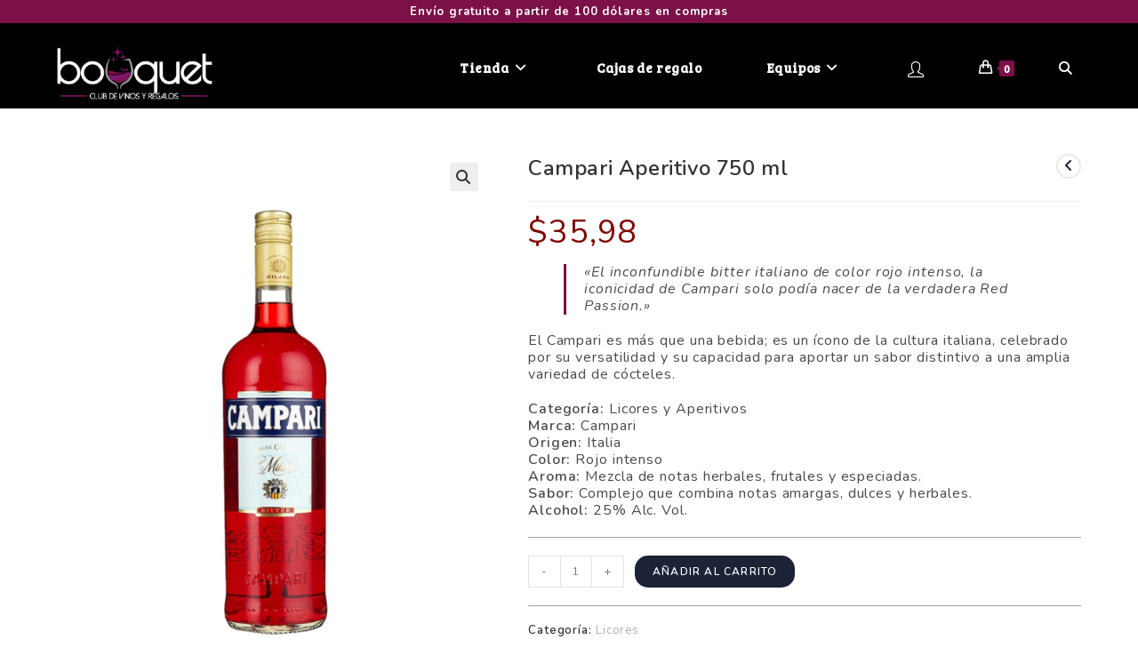

--- FILE ---
content_type: text/html; charset=UTF-8
request_url: https://bouquet.ec/producto/campari-aperitivo-750-ml/
body_size: 99838
content:
<!DOCTYPE html>
<html class="html" lang="es">
<head>
	<meta charset="UTF-8">
	<link rel="profile" href="https://gmpg.org/xfn/11">

	<title>Campari Aperitivo 750 ml &#8211; Bouquet | Vinos Ecuador</title><link rel="stylesheet" href="https://fonts.googleapis.com/css?family=Nunito%3A100%2C200%2C300%2C400%2C500%2C600%2C700%2C800%2C900%2C100i%2C200i%2C300i%2C400i%2C500i%2C600i%2C700i%2C800i%2C900i%7CBree%20Serif%3A100%2C200%2C300%2C400%2C500%2C600%2C700%2C800%2C900%2C100i%2C200i%2C300i%2C400i%2C500i%2C600i%2C700i%2C800i%2C900i%7CMontserrat%3A300%2C400&#038;subset=latin&#038;display=swap" />
<meta name='robots' content='max-image-preview:large' />
	<style>img:is([sizes="auto" i], [sizes^="auto," i]) { contain-intrinsic-size: 3000px 1500px }</style>
	<meta name="viewport" content="width=device-width, initial-scale=1"><link rel='dns-prefetch' href='//fonts.googleapis.com' />
<link href='https://fonts.gstatic.com' crossorigin rel='preconnect' />
<link rel="alternate" type="application/rss+xml" title="Bouquet | Vinos Ecuador &raquo; Feed" href="https://bouquet.ec/feed/" />
<link rel="alternate" type="application/rss+xml" title="Bouquet | Vinos Ecuador &raquo; Feed de los comentarios" href="https://bouquet.ec/comments/feed/" />
<link rel='stylesheet' id='premium-addons-css' href='https://bouquet.ec/wp-content/plugins/premium-addons-for-elementor/assets/frontend/min-css/premium-addons.min.css?ver=4.11.7' media='all' />
<style id='wp-emoji-styles-inline-css'>

	img.wp-smiley, img.emoji {
		display: inline !important;
		border: none !important;
		box-shadow: none !important;
		height: 1em !important;
		width: 1em !important;
		margin: 0 0.07em !important;
		vertical-align: -0.1em !important;
		background: none !important;
		padding: 0 !important;
	}
</style>
<link rel='stylesheet' id='wp-block-library-css' href='https://bouquet.ec/wp-includes/css/dist/block-library/style.min.css?ver=6.8.3' media='all' />
<style id='wp-block-library-theme-inline-css'>
.wp-block-audio :where(figcaption){color:#555;font-size:13px;text-align:center}.is-dark-theme .wp-block-audio :where(figcaption){color:#ffffffa6}.wp-block-audio{margin:0 0 1em}.wp-block-code{border:1px solid #ccc;border-radius:4px;font-family:Menlo,Consolas,monaco,monospace;padding:.8em 1em}.wp-block-embed :where(figcaption){color:#555;font-size:13px;text-align:center}.is-dark-theme .wp-block-embed :where(figcaption){color:#ffffffa6}.wp-block-embed{margin:0 0 1em}.blocks-gallery-caption{color:#555;font-size:13px;text-align:center}.is-dark-theme .blocks-gallery-caption{color:#ffffffa6}:root :where(.wp-block-image figcaption){color:#555;font-size:13px;text-align:center}.is-dark-theme :root :where(.wp-block-image figcaption){color:#ffffffa6}.wp-block-image{margin:0 0 1em}.wp-block-pullquote{border-bottom:4px solid;border-top:4px solid;color:currentColor;margin-bottom:1.75em}.wp-block-pullquote cite,.wp-block-pullquote footer,.wp-block-pullquote__citation{color:currentColor;font-size:.8125em;font-style:normal;text-transform:uppercase}.wp-block-quote{border-left:.25em solid;margin:0 0 1.75em;padding-left:1em}.wp-block-quote cite,.wp-block-quote footer{color:currentColor;font-size:.8125em;font-style:normal;position:relative}.wp-block-quote:where(.has-text-align-right){border-left:none;border-right:.25em solid;padding-left:0;padding-right:1em}.wp-block-quote:where(.has-text-align-center){border:none;padding-left:0}.wp-block-quote.is-large,.wp-block-quote.is-style-large,.wp-block-quote:where(.is-style-plain){border:none}.wp-block-search .wp-block-search__label{font-weight:700}.wp-block-search__button{border:1px solid #ccc;padding:.375em .625em}:where(.wp-block-group.has-background){padding:1.25em 2.375em}.wp-block-separator.has-css-opacity{opacity:.4}.wp-block-separator{border:none;border-bottom:2px solid;margin-left:auto;margin-right:auto}.wp-block-separator.has-alpha-channel-opacity{opacity:1}.wp-block-separator:not(.is-style-wide):not(.is-style-dots){width:100px}.wp-block-separator.has-background:not(.is-style-dots){border-bottom:none;height:1px}.wp-block-separator.has-background:not(.is-style-wide):not(.is-style-dots){height:2px}.wp-block-table{margin:0 0 1em}.wp-block-table td,.wp-block-table th{word-break:normal}.wp-block-table :where(figcaption){color:#555;font-size:13px;text-align:center}.is-dark-theme .wp-block-table :where(figcaption){color:#ffffffa6}.wp-block-video :where(figcaption){color:#555;font-size:13px;text-align:center}.is-dark-theme .wp-block-video :where(figcaption){color:#ffffffa6}.wp-block-video{margin:0 0 1em}:root :where(.wp-block-template-part.has-background){margin-bottom:0;margin-top:0;padding:1.25em 2.375em}
</style>
<style id='classic-theme-styles-inline-css'>
/*! This file is auto-generated */
.wp-block-button__link{color:#fff;background-color:#32373c;border-radius:9999px;box-shadow:none;text-decoration:none;padding:calc(.667em + 2px) calc(1.333em + 2px);font-size:1.125em}.wp-block-file__button{background:#32373c;color:#fff;text-decoration:none}
</style>
<style id='joinchat-button-style-inline-css'>
.wp-block-joinchat-button{border:none!important;text-align:center}.wp-block-joinchat-button figure{display:table;margin:0 auto;padding:0}.wp-block-joinchat-button figcaption{font:normal normal 400 .6em/2em var(--wp--preset--font-family--system-font,sans-serif);margin:0;padding:0}.wp-block-joinchat-button .joinchat-button__qr{background-color:#fff;border:6px solid #25d366;border-radius:30px;box-sizing:content-box;display:block;height:200px;margin:auto;overflow:hidden;padding:10px;width:200px}.wp-block-joinchat-button .joinchat-button__qr canvas,.wp-block-joinchat-button .joinchat-button__qr img{display:block;margin:auto}.wp-block-joinchat-button .joinchat-button__link{align-items:center;background-color:#25d366;border:6px solid #25d366;border-radius:30px;display:inline-flex;flex-flow:row nowrap;justify-content:center;line-height:1.25em;margin:0 auto;text-decoration:none}.wp-block-joinchat-button .joinchat-button__link:before{background:transparent var(--joinchat-ico) no-repeat center;background-size:100%;content:"";display:block;height:1.5em;margin:-.75em .75em -.75em 0;width:1.5em}.wp-block-joinchat-button figure+.joinchat-button__link{margin-top:10px}@media (orientation:landscape)and (min-height:481px),(orientation:portrait)and (min-width:481px){.wp-block-joinchat-button.joinchat-button--qr-only figure+.joinchat-button__link{display:none}}@media (max-width:480px),(orientation:landscape)and (max-height:480px){.wp-block-joinchat-button figure{display:none}}

</style>
<style id='global-styles-inline-css'>
:root{--wp--preset--aspect-ratio--square: 1;--wp--preset--aspect-ratio--4-3: 4/3;--wp--preset--aspect-ratio--3-4: 3/4;--wp--preset--aspect-ratio--3-2: 3/2;--wp--preset--aspect-ratio--2-3: 2/3;--wp--preset--aspect-ratio--16-9: 16/9;--wp--preset--aspect-ratio--9-16: 9/16;--wp--preset--color--black: #000000;--wp--preset--color--cyan-bluish-gray: #abb8c3;--wp--preset--color--white: #ffffff;--wp--preset--color--pale-pink: #f78da7;--wp--preset--color--vivid-red: #cf2e2e;--wp--preset--color--luminous-vivid-orange: #ff6900;--wp--preset--color--luminous-vivid-amber: #fcb900;--wp--preset--color--light-green-cyan: #7bdcb5;--wp--preset--color--vivid-green-cyan: #00d084;--wp--preset--color--pale-cyan-blue: #8ed1fc;--wp--preset--color--vivid-cyan-blue: #0693e3;--wp--preset--color--vivid-purple: #9b51e0;--wp--preset--gradient--vivid-cyan-blue-to-vivid-purple: linear-gradient(135deg,rgba(6,147,227,1) 0%,rgb(155,81,224) 100%);--wp--preset--gradient--light-green-cyan-to-vivid-green-cyan: linear-gradient(135deg,rgb(122,220,180) 0%,rgb(0,208,130) 100%);--wp--preset--gradient--luminous-vivid-amber-to-luminous-vivid-orange: linear-gradient(135deg,rgba(252,185,0,1) 0%,rgba(255,105,0,1) 100%);--wp--preset--gradient--luminous-vivid-orange-to-vivid-red: linear-gradient(135deg,rgba(255,105,0,1) 0%,rgb(207,46,46) 100%);--wp--preset--gradient--very-light-gray-to-cyan-bluish-gray: linear-gradient(135deg,rgb(238,238,238) 0%,rgb(169,184,195) 100%);--wp--preset--gradient--cool-to-warm-spectrum: linear-gradient(135deg,rgb(74,234,220) 0%,rgb(151,120,209) 20%,rgb(207,42,186) 40%,rgb(238,44,130) 60%,rgb(251,105,98) 80%,rgb(254,248,76) 100%);--wp--preset--gradient--blush-light-purple: linear-gradient(135deg,rgb(255,206,236) 0%,rgb(152,150,240) 100%);--wp--preset--gradient--blush-bordeaux: linear-gradient(135deg,rgb(254,205,165) 0%,rgb(254,45,45) 50%,rgb(107,0,62) 100%);--wp--preset--gradient--luminous-dusk: linear-gradient(135deg,rgb(255,203,112) 0%,rgb(199,81,192) 50%,rgb(65,88,208) 100%);--wp--preset--gradient--pale-ocean: linear-gradient(135deg,rgb(255,245,203) 0%,rgb(182,227,212) 50%,rgb(51,167,181) 100%);--wp--preset--gradient--electric-grass: linear-gradient(135deg,rgb(202,248,128) 0%,rgb(113,206,126) 100%);--wp--preset--gradient--midnight: linear-gradient(135deg,rgb(2,3,129) 0%,rgb(40,116,252) 100%);--wp--preset--font-size--small: 13px;--wp--preset--font-size--medium: 20px;--wp--preset--font-size--large: 36px;--wp--preset--font-size--x-large: 42px;--wp--preset--spacing--20: 0.44rem;--wp--preset--spacing--30: 0.67rem;--wp--preset--spacing--40: 1rem;--wp--preset--spacing--50: 1.5rem;--wp--preset--spacing--60: 2.25rem;--wp--preset--spacing--70: 3.38rem;--wp--preset--spacing--80: 5.06rem;--wp--preset--shadow--natural: 6px 6px 9px rgba(0, 0, 0, 0.2);--wp--preset--shadow--deep: 12px 12px 50px rgba(0, 0, 0, 0.4);--wp--preset--shadow--sharp: 6px 6px 0px rgba(0, 0, 0, 0.2);--wp--preset--shadow--outlined: 6px 6px 0px -3px rgba(255, 255, 255, 1), 6px 6px rgba(0, 0, 0, 1);--wp--preset--shadow--crisp: 6px 6px 0px rgba(0, 0, 0, 1);}:where(.is-layout-flex){gap: 0.5em;}:where(.is-layout-grid){gap: 0.5em;}body .is-layout-flex{display: flex;}.is-layout-flex{flex-wrap: wrap;align-items: center;}.is-layout-flex > :is(*, div){margin: 0;}body .is-layout-grid{display: grid;}.is-layout-grid > :is(*, div){margin: 0;}:where(.wp-block-columns.is-layout-flex){gap: 2em;}:where(.wp-block-columns.is-layout-grid){gap: 2em;}:where(.wp-block-post-template.is-layout-flex){gap: 1.25em;}:where(.wp-block-post-template.is-layout-grid){gap: 1.25em;}.has-black-color{color: var(--wp--preset--color--black) !important;}.has-cyan-bluish-gray-color{color: var(--wp--preset--color--cyan-bluish-gray) !important;}.has-white-color{color: var(--wp--preset--color--white) !important;}.has-pale-pink-color{color: var(--wp--preset--color--pale-pink) !important;}.has-vivid-red-color{color: var(--wp--preset--color--vivid-red) !important;}.has-luminous-vivid-orange-color{color: var(--wp--preset--color--luminous-vivid-orange) !important;}.has-luminous-vivid-amber-color{color: var(--wp--preset--color--luminous-vivid-amber) !important;}.has-light-green-cyan-color{color: var(--wp--preset--color--light-green-cyan) !important;}.has-vivid-green-cyan-color{color: var(--wp--preset--color--vivid-green-cyan) !important;}.has-pale-cyan-blue-color{color: var(--wp--preset--color--pale-cyan-blue) !important;}.has-vivid-cyan-blue-color{color: var(--wp--preset--color--vivid-cyan-blue) !important;}.has-vivid-purple-color{color: var(--wp--preset--color--vivid-purple) !important;}.has-black-background-color{background-color: var(--wp--preset--color--black) !important;}.has-cyan-bluish-gray-background-color{background-color: var(--wp--preset--color--cyan-bluish-gray) !important;}.has-white-background-color{background-color: var(--wp--preset--color--white) !important;}.has-pale-pink-background-color{background-color: var(--wp--preset--color--pale-pink) !important;}.has-vivid-red-background-color{background-color: var(--wp--preset--color--vivid-red) !important;}.has-luminous-vivid-orange-background-color{background-color: var(--wp--preset--color--luminous-vivid-orange) !important;}.has-luminous-vivid-amber-background-color{background-color: var(--wp--preset--color--luminous-vivid-amber) !important;}.has-light-green-cyan-background-color{background-color: var(--wp--preset--color--light-green-cyan) !important;}.has-vivid-green-cyan-background-color{background-color: var(--wp--preset--color--vivid-green-cyan) !important;}.has-pale-cyan-blue-background-color{background-color: var(--wp--preset--color--pale-cyan-blue) !important;}.has-vivid-cyan-blue-background-color{background-color: var(--wp--preset--color--vivid-cyan-blue) !important;}.has-vivid-purple-background-color{background-color: var(--wp--preset--color--vivid-purple) !important;}.has-black-border-color{border-color: var(--wp--preset--color--black) !important;}.has-cyan-bluish-gray-border-color{border-color: var(--wp--preset--color--cyan-bluish-gray) !important;}.has-white-border-color{border-color: var(--wp--preset--color--white) !important;}.has-pale-pink-border-color{border-color: var(--wp--preset--color--pale-pink) !important;}.has-vivid-red-border-color{border-color: var(--wp--preset--color--vivid-red) !important;}.has-luminous-vivid-orange-border-color{border-color: var(--wp--preset--color--luminous-vivid-orange) !important;}.has-luminous-vivid-amber-border-color{border-color: var(--wp--preset--color--luminous-vivid-amber) !important;}.has-light-green-cyan-border-color{border-color: var(--wp--preset--color--light-green-cyan) !important;}.has-vivid-green-cyan-border-color{border-color: var(--wp--preset--color--vivid-green-cyan) !important;}.has-pale-cyan-blue-border-color{border-color: var(--wp--preset--color--pale-cyan-blue) !important;}.has-vivid-cyan-blue-border-color{border-color: var(--wp--preset--color--vivid-cyan-blue) !important;}.has-vivid-purple-border-color{border-color: var(--wp--preset--color--vivid-purple) !important;}.has-vivid-cyan-blue-to-vivid-purple-gradient-background{background: var(--wp--preset--gradient--vivid-cyan-blue-to-vivid-purple) !important;}.has-light-green-cyan-to-vivid-green-cyan-gradient-background{background: var(--wp--preset--gradient--light-green-cyan-to-vivid-green-cyan) !important;}.has-luminous-vivid-amber-to-luminous-vivid-orange-gradient-background{background: var(--wp--preset--gradient--luminous-vivid-amber-to-luminous-vivid-orange) !important;}.has-luminous-vivid-orange-to-vivid-red-gradient-background{background: var(--wp--preset--gradient--luminous-vivid-orange-to-vivid-red) !important;}.has-very-light-gray-to-cyan-bluish-gray-gradient-background{background: var(--wp--preset--gradient--very-light-gray-to-cyan-bluish-gray) !important;}.has-cool-to-warm-spectrum-gradient-background{background: var(--wp--preset--gradient--cool-to-warm-spectrum) !important;}.has-blush-light-purple-gradient-background{background: var(--wp--preset--gradient--blush-light-purple) !important;}.has-blush-bordeaux-gradient-background{background: var(--wp--preset--gradient--blush-bordeaux) !important;}.has-luminous-dusk-gradient-background{background: var(--wp--preset--gradient--luminous-dusk) !important;}.has-pale-ocean-gradient-background{background: var(--wp--preset--gradient--pale-ocean) !important;}.has-electric-grass-gradient-background{background: var(--wp--preset--gradient--electric-grass) !important;}.has-midnight-gradient-background{background: var(--wp--preset--gradient--midnight) !important;}.has-small-font-size{font-size: var(--wp--preset--font-size--small) !important;}.has-medium-font-size{font-size: var(--wp--preset--font-size--medium) !important;}.has-large-font-size{font-size: var(--wp--preset--font-size--large) !important;}.has-x-large-font-size{font-size: var(--wp--preset--font-size--x-large) !important;}
:where(.wp-block-post-template.is-layout-flex){gap: 1.25em;}:where(.wp-block-post-template.is-layout-grid){gap: 1.25em;}
:where(.wp-block-columns.is-layout-flex){gap: 2em;}:where(.wp-block-columns.is-layout-grid){gap: 2em;}
:root :where(.wp-block-pullquote){font-size: 1.5em;line-height: 1.6;}
</style>
<link rel='stylesheet' id='user-registration-general-css' href='https://bouquet.ec/wp-content/plugins/user-registration/assets/css/user-registration.css?ver=4.2.2' media='all' />
<link rel='stylesheet' id='photoswipe-css' href='https://bouquet.ec/wp-content/plugins/woocommerce/assets/css/photoswipe/photoswipe.min.css?ver=9.8.5' media='all' />
<link rel='stylesheet' id='photoswipe-default-skin-css' href='https://bouquet.ec/wp-content/plugins/woocommerce/assets/css/photoswipe/default-skin/default-skin.min.css?ver=9.8.5' media='all' />
<style id='woocommerce-inline-inline-css'>
.woocommerce form .form-row .required { visibility: visible; }
</style>
<link rel='stylesheet' id='brands-styles-css' href='https://bouquet.ec/wp-content/plugins/woocommerce/assets/css/brands.css?ver=9.8.5' media='all' />
<link rel='stylesheet' id='dgwt-wcas-style-css' href='https://bouquet.ec/wp-content/plugins/ajax-search-for-woocommerce/assets/css/style.min.css?ver=1.30.0' media='all' />
<link rel='stylesheet' id='oceanwp-woo-mini-cart-css' href='https://bouquet.ec/wp-content/themes/oceanwp/assets/css/woo/woo-mini-cart.min.css?ver=6.8.3' media='all' />
<link rel='stylesheet' id='font-awesome-css' href='https://bouquet.ec/wp-content/themes/oceanwp/assets/fonts/fontawesome/css/all.min.css?ver=6.4.2' media='all' />
<link rel='stylesheet' id='simple-line-icons-css' href='https://bouquet.ec/wp-content/themes/oceanwp/assets/css/third/simple-line-icons.min.css?ver=2.4.0' media='all' />
<link rel='stylesheet' id='oceanwp-style-css' href='https://bouquet.ec/wp-content/themes/oceanwp/assets/css/style.min.css?ver=3.5.7' media='all' />
<style id='oceanwp-style-inline-css'>
div.wpforms-container-full .wpforms-form input[type=submit]:hover,
			div.wpforms-container-full .wpforms-form input[type=submit]:focus,
			div.wpforms-container-full .wpforms-form input[type=submit]:active,
			div.wpforms-container-full .wpforms-form button[type=submit]:hover,
			div.wpforms-container-full .wpforms-form button[type=submit]:focus,
			div.wpforms-container-full .wpforms-form button[type=submit]:active,
			div.wpforms-container-full .wpforms-form .wpforms-page-button:hover,
			div.wpforms-container-full .wpforms-form .wpforms-page-button:active,
			div.wpforms-container-full .wpforms-form .wpforms-page-button:focus {
				border: none;
			}
</style>


<link rel='stylesheet' id='joinchat-css' href='https://bouquet.ec/wp-content/plugins/creame-whatsapp-me/public/css/joinchat-btn.min.css?ver=5.2.4' media='all' />
<style id='joinchat-inline-css'>
.joinchat{--red:37;--green:211;--blue:102;--bw:100}
</style>
<link rel='stylesheet' id='oceanwp-woocommerce-css' href='https://bouquet.ec/wp-content/themes/oceanwp/assets/css/woo/woocommerce.min.css?ver=6.8.3' media='all' />
<link rel='stylesheet' id='oceanwp-woo-star-font-css' href='https://bouquet.ec/wp-content/themes/oceanwp/assets/css/woo/woo-star-font.min.css?ver=6.8.3' media='all' />
<link rel='stylesheet' id='oceanwp-woo-quick-view-css' href='https://bouquet.ec/wp-content/themes/oceanwp/assets/css/woo/woo-quick-view.min.css?ver=6.8.3' media='all' />
<link rel='stylesheet' id='oceanwp-woo-floating-bar-css' href='https://bouquet.ec/wp-content/themes/oceanwp/assets/css/woo/woo-floating-bar.min.css?ver=6.8.3' media='all' />
<link rel='stylesheet' id='elementor-frontend-css' href='https://bouquet.ec/wp-content/plugins/elementor/assets/css/frontend-lite.min.css?ver=3.20.3' media='all' />
<link rel='stylesheet' id='eael-general-css' href='https://bouquet.ec/wp-content/plugins/essential-addons-for-elementor-lite/assets/front-end/css/view/general.min.css?ver=6.1.12' media='all' />
<link rel='stylesheet' id='oe-widgets-style-css' href='https://bouquet.ec/wp-content/plugins/ocean-extra/assets/css/widgets.css?ver=6.8.3' media='all' />
<script type="text/template" id="tmpl-variation-template">
	<div class="woocommerce-variation-description">{{{ data.variation.variation_description }}}</div>
	<div class="woocommerce-variation-price">{{{ data.variation.price_html }}}</div>
	<div class="woocommerce-variation-availability">{{{ data.variation.availability_html }}}</div>
</script>
<script type="text/template" id="tmpl-unavailable-variation-template">
	<p role="alert">Lo sentimos, este producto no está disponible. Por favor elige otra combinación.</p>
</script>
<link rel="stylesheet" type="text/css" href="https://bouquet.ec/wp-content/plugins/smart-slider-3/Public/SmartSlider3/Application/Frontend/Assets/dist/smartslider.min.css?ver=78442573" media="all">

<style data-related="n2-ss-15">div#n2-ss-15 .n2-ss-slider-1{display:grid;position:relative;}div#n2-ss-15 .n2-ss-slider-2{display:grid;position:relative;overflow:hidden;padding:0px 0px 0px 0px;border:0px solid RGBA(62,62,62,1);border-radius:0px;background-clip:padding-box;background-repeat:repeat;background-position:50% 50%;background-size:cover;background-attachment:scroll;z-index:1;}div#n2-ss-15:not(.n2-ss-loaded) .n2-ss-slider-2{background-image:none !important;}div#n2-ss-15 .n2-ss-slider-3{display:grid;grid-template-areas:'cover';position:relative;overflow:hidden;z-index:10;}div#n2-ss-15 .n2-ss-slider-3 > *{grid-area:cover;}div#n2-ss-15 .n2-ss-slide-backgrounds,div#n2-ss-15 .n2-ss-slider-3 > .n2-ss-divider{position:relative;}div#n2-ss-15 .n2-ss-slide-backgrounds{z-index:10;}div#n2-ss-15 .n2-ss-slide-backgrounds > *{overflow:hidden;}div#n2-ss-15 .n2-ss-slide-background{transform:translateX(-100000px);}div#n2-ss-15 .n2-ss-slider-4{place-self:center;position:relative;width:100%;height:100%;z-index:20;display:grid;grid-template-areas:'slide';}div#n2-ss-15 .n2-ss-slider-4 > *{grid-area:slide;}div#n2-ss-15.n2-ss-full-page--constrain-ratio .n2-ss-slider-4{height:auto;}div#n2-ss-15 .n2-ss-slide{display:grid;place-items:center;grid-auto-columns:100%;position:relative;z-index:20;-webkit-backface-visibility:hidden;transform:translateX(-100000px);}div#n2-ss-15 .n2-ss-slide{perspective:1500px;}div#n2-ss-15 .n2-ss-slide-active{z-index:21;}.n2-ss-background-animation{position:absolute;top:0;left:0;width:100%;height:100%;z-index:3;}div#n2-ss-15 .n-uc-117aa94e0ab11-inner{border-width:0px 0px 0px 0px ;border-style:solid;border-color:RGBA(255,255,255,1);}div#n2-ss-15 .n-uc-117aa94e0ab11-inner:HOVER{border-width:0px 0px 0px 0px ;border-style:solid;border-color:RGBA(255,255,255,1);}div#n2-ss-15 .n-uc-1810f87260967-inner{border-width:0px 0px 0px 0px ;border-style:solid;border-color:RGBA(255,255,255,1);}div#n2-ss-15 .n-uc-1810f87260967-inner:HOVER{border-width:0px 0px 0px 0px ;border-style:solid;border-color:RGBA(255,255,255,1);}div#n2-ss-15 .n2-font-de32aa5e42195ae2089f470088f7a15c-hover{font-family: 'Montserrat';color: #ffffff;font-size:93.75%;text-shadow: none;line-height: 1.5;font-weight: normal;font-style: normal;text-decoration: none;text-align: center;letter-spacing: normal;word-spacing: normal;text-transform: none;font-weight: 500;}div#n2-ss-15 .n-uc-1e6f0a8efc0db-inner{border-width:0px 0px 0px 0px ;border-style:solid;border-color:RGBA(255,255,255,1);}div#n2-ss-15 .n-uc-1e6f0a8efc0db-inner:HOVER{border-width:0px 0px 0px 0px ;border-style:solid;border-color:RGBA(255,255,255,1);}div#n2-ss-15 .n2-font-05f42ba656b56162ee9f040b2435c680-hover{font-family: 'Montserrat';color: #ffffff;font-size:93.75%;text-shadow: none;line-height: 1.5;font-weight: normal;font-style: normal;text-decoration: none;text-align: center;letter-spacing: normal;word-spacing: normal;text-transform: none;font-weight: 500;}div#n2-ss-15 .n2-font-05f42ba656b56162ee9f040b2435c680-hover:HOVER, div#n2-ss-15 .n2-font-05f42ba656b56162ee9f040b2435c680-hover:ACTIVE, div#n2-ss-15 .n2-font-05f42ba656b56162ee9f040b2435c680-hover:FOCUS{color: #000000;}div#n2-ss-15 .n2-ss-slide-limiter{max-width:1920px;}div#n2-ss-15 .n-uc-u8638GgPRitG{padding:0px 85px 0px 85px}div#n2-ss-15 .n-uc-rTVYhFcm1ZrP-inner{padding:5px 10px 5px 10px;justify-content:center}div#n2-ss-15 .n-uc-rTVYhFcm1ZrP{align-self:center;}div#n2-ss-15 .n-uc-117aa94e0ab11-inner{padding:0px 0px 0px 0px}div#n2-ss-15 .n-uc-117aa94e0ab11-inner > .n2-ss-layer-row-inner{width:calc(100% + 21px);margin:-10px;flex-wrap:nowrap;}div#n2-ss-15 .n-uc-117aa94e0ab11-inner > .n2-ss-layer-row-inner > .n2-ss-layer[data-sstype="col"]{margin:10px}div#n2-ss-15 .n-uc-1810f87260967-inner{padding:0px 0px 0px 0px;justify-content:center}div#n2-ss-15 .n-uc-1810f87260967{width:50%}div#n2-ss-15 .n-uc-1e6f0a8efc0db-inner{padding:10px 10px 10px 10px;justify-content:center}div#n2-ss-15 .n-uc-1e6f0a8efc0db{width:50%}@media (min-width: 1200px){div#n2-ss-15 [data-hide-desktopportrait="1"]{display: none !important;}}@media (orientation: landscape) and (max-width: 1199px) and (min-width: 901px),(orientation: portrait) and (max-width: 1199px) and (min-width: 701px){div#n2-ss-15 .n-uc-u8638GgPRitG{padding:0px 10px 0px 10px}div#n2-ss-15 .n-uc-rTVYhFcm1ZrP-inner{padding:5px 10px 5px 10px}div#n2-ss-15 .n-uc-117aa94e0ab11-inner > .n2-ss-layer-row-inner{flex-wrap:nowrap;}div#n2-ss-15 .n-uc-1810f87260967{width:50%}div#n2-ss-15 .n-uc-UNbLOMl1EsfH{--ssfont-scale:0.65}div#n2-ss-15 .n-uc-1e6f0a8efc0db{width:50%}div#n2-ss-15 .n-uc-130ea1e30c8c8{--ssfont-scale:0.65}div#n2-ss-15 [data-hide-tabletportrait="1"]{display: none !important;}}@media (orientation: landscape) and (max-width: 900px),(orientation: portrait) and (max-width: 700px){div#n2-ss-15 .n-uc-u8638GgPRitG{padding:0px 10px 0px 10px}div#n2-ss-15 .n-uc-rTVYhFcm1ZrP-inner{padding:15px 10px 10px 10px}div#n2-ss-15 .n-uc-117aa94e0ab11-inner > .n2-ss-layer-row-inner{flex-wrap:wrap;}div#n2-ss-15 .n-uc-1810f87260967{width:calc(100% - 20px)}div#n2-ss-15 .n-uc-UNbLOMl1EsfH{--margin-bottom:-10px;--ssfont-scale:0.7}div#n2-ss-15 .n-uc-1e6f0a8efc0db-inner{padding:0px 10px 10px 10px}div#n2-ss-15 .n-uc-1e6f0a8efc0db{width:calc(100% - 20px)}div#n2-ss-15 .n-uc-130ea1e30c8c8{--ssfont-scale:0.7}div#n2-ss-15 [data-hide-mobileportrait="1"]{display: none !important;}}</style>
<script src="https://bouquet.ec/wp-includes/js/jquery/jquery.min.js?ver=3.7.1" id="jquery-core-js"></script>
<script src="https://bouquet.ec/wp-includes/js/jquery/jquery-migrate.min.js?ver=3.4.1" id="jquery-migrate-js"></script>
<script src="https://bouquet.ec/wp-content/plugins/woocommerce/assets/js/jquery-blockui/jquery.blockUI.min.js?ver=2.7.0-wc.9.8.5" id="jquery-blockui-js" defer data-wp-strategy="defer"></script>
<script id="wc-add-to-cart-js-extra">
var wc_add_to_cart_params = {"ajax_url":"\/wp-admin\/admin-ajax.php","wc_ajax_url":"\/?wc-ajax=%%endpoint%%","i18n_view_cart":"Ver carrito","cart_url":"https:\/\/bouquet.ec\/carrito\/","is_cart":"","cart_redirect_after_add":"no"};
</script>
<script src="https://bouquet.ec/wp-content/plugins/woocommerce/assets/js/frontend/add-to-cart.min.js?ver=9.8.5" id="wc-add-to-cart-js" defer data-wp-strategy="defer"></script>
<script src="https://bouquet.ec/wp-content/plugins/woocommerce/assets/js/zoom/jquery.zoom.min.js?ver=1.7.21-wc.9.8.5" id="zoom-js" defer data-wp-strategy="defer"></script>
<script src="https://bouquet.ec/wp-content/plugins/woocommerce/assets/js/flexslider/jquery.flexslider.min.js?ver=2.7.2-wc.9.8.5" id="flexslider-js" defer data-wp-strategy="defer"></script>
<script src="https://bouquet.ec/wp-content/plugins/woocommerce/assets/js/photoswipe/photoswipe.min.js?ver=4.1.1-wc.9.8.5" id="photoswipe-js" defer data-wp-strategy="defer"></script>
<script src="https://bouquet.ec/wp-content/plugins/woocommerce/assets/js/photoswipe/photoswipe-ui-default.min.js?ver=4.1.1-wc.9.8.5" id="photoswipe-ui-default-js" defer data-wp-strategy="defer"></script>
<script id="wc-single-product-js-extra">
var wc_single_product_params = {"i18n_required_rating_text":"Por favor elige una puntuaci\u00f3n","i18n_rating_options":["1 of 5 stars","2 of 5 stars","3 of 5 stars","4 of 5 stars","5 of 5 stars"],"i18n_product_gallery_trigger_text":"View full-screen image gallery","review_rating_required":"yes","flexslider":{"rtl":false,"animation":"slide","smoothHeight":true,"directionNav":false,"controlNav":"thumbnails","slideshow":false,"animationSpeed":500,"animationLoop":false,"allowOneSlide":false},"zoom_enabled":"1","zoom_options":[],"photoswipe_enabled":"1","photoswipe_options":{"shareEl":false,"closeOnScroll":false,"history":false,"hideAnimationDuration":0,"showAnimationDuration":0},"flexslider_enabled":"1"};
</script>
<script src="https://bouquet.ec/wp-content/plugins/woocommerce/assets/js/frontend/single-product.min.js?ver=9.8.5" id="wc-single-product-js" defer data-wp-strategy="defer"></script>
<script src="https://bouquet.ec/wp-content/plugins/woocommerce/assets/js/js-cookie/js.cookie.min.js?ver=2.1.4-wc.9.8.5" id="js-cookie-js" defer data-wp-strategy="defer"></script>
<script id="woocommerce-js-extra">
var woocommerce_params = {"ajax_url":"\/wp-admin\/admin-ajax.php","wc_ajax_url":"\/?wc-ajax=%%endpoint%%","i18n_password_show":"Show password","i18n_password_hide":"Hide password"};
</script>
<script src="https://bouquet.ec/wp-content/plugins/woocommerce/assets/js/frontend/woocommerce.min.js?ver=9.8.5" id="woocommerce-js" defer data-wp-strategy="defer"></script>
<script src="https://bouquet.ec/wp-includes/js/underscore.min.js?ver=1.13.7" id="underscore-js"></script>
<script id="wp-util-js-extra">
var _wpUtilSettings = {"ajax":{"url":"\/wp-admin\/admin-ajax.php"}};
</script>
<script src="https://bouquet.ec/wp-includes/js/wp-util.min.js?ver=6.8.3" id="wp-util-js"></script>
<script id="wc-add-to-cart-variation-js-extra">
var wc_add_to_cart_variation_params = {"wc_ajax_url":"\/?wc-ajax=%%endpoint%%","i18n_no_matching_variations_text":"Lo sentimos, no hay productos que igualen tu selecci\u00f3n. Por favor escoge una combinaci\u00f3n diferente.","i18n_make_a_selection_text":"Elige las opciones del producto antes de a\u00f1adir este producto a tu carrito.","i18n_unavailable_text":"Lo sentimos, este producto no est\u00e1 disponible. Por favor elige otra combinaci\u00f3n.","i18n_reset_alert_text":"Your selection has been reset. Please select some product options before adding this product to your cart."};
</script>
<script src="https://bouquet.ec/wp-content/plugins/woocommerce/assets/js/frontend/add-to-cart-variation.min.js?ver=9.8.5" id="wc-add-to-cart-variation-js" defer data-wp-strategy="defer"></script>
<script id="wc-cart-fragments-js-extra">
var wc_cart_fragments_params = {"ajax_url":"\/wp-admin\/admin-ajax.php","wc_ajax_url":"\/?wc-ajax=%%endpoint%%","cart_hash_key":"wc_cart_hash_9e2673cf3a023f5721f88ff2f9ed2b74","fragment_name":"wc_fragments_9e2673cf3a023f5721f88ff2f9ed2b74","request_timeout":"5000"};
</script>
<script src="https://bouquet.ec/wp-content/plugins/woocommerce/assets/js/frontend/cart-fragments.min.js?ver=9.8.5" id="wc-cart-fragments-js" defer data-wp-strategy="defer"></script>
<link rel="https://api.w.org/" href="https://bouquet.ec/wp-json/" /><link rel="alternate" title="JSON" type="application/json" href="https://bouquet.ec/wp-json/wp/v2/product/2723" /><link rel="EditURI" type="application/rsd+xml" title="RSD" href="https://bouquet.ec/xmlrpc.php?rsd" />
<meta name="generator" content="WordPress 6.8.3" />
<meta name="generator" content="WooCommerce 9.8.5" />
<link rel="canonical" href="https://bouquet.ec/producto/campari-aperitivo-750-ml/" />
<link rel='shortlink' href='https://bouquet.ec/?p=2723' />
<link rel="alternate" title="oEmbed (JSON)" type="application/json+oembed" href="https://bouquet.ec/wp-json/oembed/1.0/embed?url=https%3A%2F%2Fbouquet.ec%2Fproducto%2Fcampari-aperitivo-750-ml%2F" />
<link rel="alternate" title="oEmbed (XML)" type="text/xml+oembed" href="https://bouquet.ec/wp-json/oembed/1.0/embed?url=https%3A%2F%2Fbouquet.ec%2Fproducto%2Fcampari-aperitivo-750-ml%2F&#038;format=xml" />
		<style>
			.dgwt-wcas-ico-magnifier,.dgwt-wcas-ico-magnifier-handler{max-width:20px}.dgwt-wcas-search-wrapp{max-width:600px}		</style>
			<noscript><style>.woocommerce-product-gallery{ opacity: 1 !important; }</style></noscript>
	<meta name="generator" content="Elementor 3.20.3; features: e_optimized_assets_loading, e_optimized_css_loading, additional_custom_breakpoints, block_editor_assets_optimize, e_image_loading_optimization; settings: css_print_method-external, google_font-enabled, font_display-swap">
			<script  type="text/javascript">
				!function(f,b,e,v,n,t,s){if(f.fbq)return;n=f.fbq=function(){n.callMethod?
					n.callMethod.apply(n,arguments):n.queue.push(arguments)};if(!f._fbq)f._fbq=n;
					n.push=n;n.loaded=!0;n.version='2.0';n.queue=[];t=b.createElement(e);t.async=!0;
					t.src=v;s=b.getElementsByTagName(e)[0];s.parentNode.insertBefore(t,s)}(window,
					document,'script','https://connect.facebook.net/en_US/fbevents.js');
			</script>
			<!-- WooCommerce Facebook Integration Begin -->
			<script  type="text/javascript">

				fbq('init', '483433120670918', {}, {
    "agent": "woocommerce-9.8.5-3.4.8"
});

				fbq( 'track', 'PageView', {
    "source": "woocommerce",
    "version": "9.8.5",
    "pluginVersion": "3.4.8"
} );

				document.addEventListener( 'DOMContentLoaded', function() {
					// Insert placeholder for events injected when a product is added to the cart through AJAX.
					document.body.insertAdjacentHTML( 'beforeend', '<div class=\"wc-facebook-pixel-event-placeholder\"></div>' );
				}, false );

			</script>
			<!-- WooCommerce Facebook Integration End -->
			<link rel="icon" href="https://bouquet.ec/wp-content/uploads/2022/11/cropped-Favicon-8-32x32.png" sizes="32x32" />
<link rel="icon" href="https://bouquet.ec/wp-content/uploads/2022/11/cropped-Favicon-8-192x192.png" sizes="192x192" />
<link rel="apple-touch-icon" href="https://bouquet.ec/wp-content/uploads/2022/11/cropped-Favicon-8-180x180.png" />
<meta name="msapplication-TileImage" content="https://bouquet.ec/wp-content/uploads/2022/11/cropped-Favicon-8-270x270.png" />
		<style id="wp-custom-css">
			a:focus{outline:none !important}.dgwt-wcas-search-wrapp{max-width:600px;margin-bottom:20px}.sidebar-box{margin-bottom:1px}		</style>
		<!-- OceanWP CSS -->
<style type="text/css">
/* General CSS */.woocommerce-MyAccount-navigation ul li a:before,.woocommerce-checkout .woocommerce-info a,.woocommerce-checkout #payment ul.payment_methods .wc_payment_method>input[type=radio]:first-child:checked+label:before,.woocommerce-checkout #payment .payment_method_paypal .about_paypal,.woocommerce ul.products li.product li.category a:hover,.woocommerce ul.products li.product .button:hover,.woocommerce ul.products li.product .product-inner .added_to_cart:hover,.product_meta .posted_in a:hover,.product_meta .tagged_as a:hover,.woocommerce div.product .woocommerce-tabs ul.tabs li a:hover,.woocommerce div.product .woocommerce-tabs ul.tabs li.active a,.woocommerce .oceanwp-grid-list a.active,.woocommerce .oceanwp-grid-list a:hover,.woocommerce .oceanwp-off-canvas-filter:hover,.widget_shopping_cart ul.cart_list li .owp-grid-wrap .owp-grid a.remove:hover,.widget_product_categories li a:hover ~ .count,.widget_layered_nav li a:hover ~ .count,.woocommerce ul.products li.product:not(.product-category) .woo-entry-buttons li a:hover,a:hover,a.light:hover,.theme-heading .text::before,.theme-heading .text::after,#top-bar-content >a:hover,#top-bar-social li.oceanwp-email a:hover,#site-navigation-wrap .dropdown-menu >li >a:hover,#site-header.medium-header #medium-searchform button:hover,.oceanwp-mobile-menu-icon a:hover,.blog-entry.post .blog-entry-header .entry-title a:hover,.blog-entry.post .blog-entry-readmore a:hover,.blog-entry.thumbnail-entry .blog-entry-category a,ul.meta li a:hover,.dropcap,.single nav.post-navigation .nav-links .title,body .related-post-title a:hover,body #wp-calendar caption,body .contact-info-widget.default i,body .contact-info-widget.big-icons i,body .custom-links-widget .oceanwp-custom-links li a:hover,body .custom-links-widget .oceanwp-custom-links li a:hover:before,body .posts-thumbnails-widget li a:hover,body .social-widget li.oceanwp-email a:hover,.comment-author .comment-meta .comment-reply-link,#respond #cancel-comment-reply-link:hover,#footer-widgets .footer-box a:hover,#footer-bottom a:hover,#footer-bottom #footer-bottom-menu a:hover,.sidr a:hover,.sidr-class-dropdown-toggle:hover,.sidr-class-menu-item-has-children.active >a,.sidr-class-menu-item-has-children.active >a >.sidr-class-dropdown-toggle,input[type=checkbox]:checked:before{color:#7b1146}.woocommerce .oceanwp-grid-list a.active .owp-icon use,.woocommerce .oceanwp-grid-list a:hover .owp-icon use,.single nav.post-navigation .nav-links .title .owp-icon use,.blog-entry.post .blog-entry-readmore a:hover .owp-icon use,body .contact-info-widget.default .owp-icon use,body .contact-info-widget.big-icons .owp-icon use{stroke:#7b1146}.woocommerce div.product div.images .open-image,.wcmenucart-details.count,.woocommerce-message a,.woocommerce-error a,.woocommerce-info a,.woocommerce .widget_price_filter .ui-slider .ui-slider-handle,.woocommerce .widget_price_filter .ui-slider .ui-slider-range,.owp-product-nav li a.owp-nav-link:hover,.woocommerce div.product.owp-tabs-layout-vertical .woocommerce-tabs ul.tabs li a:after,.woocommerce .widget_product_categories li.current-cat >a ~ .count,.woocommerce .widget_product_categories li.current-cat >a:before,.woocommerce .widget_layered_nav li.chosen a ~ .count,.woocommerce .widget_layered_nav li.chosen a:before,#owp-checkout-timeline .active .timeline-wrapper,.bag-style:hover .wcmenucart-cart-icon .wcmenucart-count,.show-cart .wcmenucart-cart-icon .wcmenucart-count,.woocommerce ul.products li.product:not(.product-category) .image-wrap .button,input[type="button"],input[type="reset"],input[type="submit"],button[type="submit"],.button,#site-navigation-wrap .dropdown-menu >li.btn >a >span,.thumbnail:hover i,.post-quote-content,.omw-modal .omw-close-modal,body .contact-info-widget.big-icons li:hover i,body div.wpforms-container-full .wpforms-form input[type=submit],body div.wpforms-container-full .wpforms-form button[type=submit],body div.wpforms-container-full .wpforms-form .wpforms-page-button{background-color:#7b1146}.thumbnail:hover .link-post-svg-icon{background-color:#7b1146}body .contact-info-widget.big-icons li:hover .owp-icon{background-color:#7b1146}.current-shop-items-dropdown{border-top-color:#7b1146}.woocommerce div.product .woocommerce-tabs ul.tabs li.active a{border-bottom-color:#7b1146}.wcmenucart-details.count:before{border-color:#7b1146}.woocommerce ul.products li.product .button:hover{border-color:#7b1146}.woocommerce ul.products li.product .product-inner .added_to_cart:hover{border-color:#7b1146}.woocommerce div.product .woocommerce-tabs ul.tabs li.active a{border-color:#7b1146}.woocommerce .oceanwp-grid-list a.active{border-color:#7b1146}.woocommerce .oceanwp-grid-list a:hover{border-color:#7b1146}.woocommerce .oceanwp-off-canvas-filter:hover{border-color:#7b1146}.owp-product-nav li a.owp-nav-link:hover{border-color:#7b1146}.widget_shopping_cart_content .buttons .button:first-child:hover{border-color:#7b1146}.widget_shopping_cart ul.cart_list li .owp-grid-wrap .owp-grid a.remove:hover{border-color:#7b1146}.widget_product_categories li a:hover ~ .count{border-color:#7b1146}.woocommerce .widget_product_categories li.current-cat >a ~ .count{border-color:#7b1146}.woocommerce .widget_product_categories li.current-cat >a:before{border-color:#7b1146}.widget_layered_nav li a:hover ~ .count{border-color:#7b1146}.woocommerce .widget_layered_nav li.chosen a ~ .count{border-color:#7b1146}.woocommerce .widget_layered_nav li.chosen a:before{border-color:#7b1146}#owp-checkout-timeline.arrow .active .timeline-wrapper:before{border-top-color:#7b1146;border-bottom-color:#7b1146}#owp-checkout-timeline.arrow .active .timeline-wrapper:after{border-left-color:#7b1146;border-right-color:#7b1146}.bag-style:hover .wcmenucart-cart-icon .wcmenucart-count{border-color:#7b1146}.bag-style:hover .wcmenucart-cart-icon .wcmenucart-count:after{border-color:#7b1146}.show-cart .wcmenucart-cart-icon .wcmenucart-count{border-color:#7b1146}.show-cart .wcmenucart-cart-icon .wcmenucart-count:after{border-color:#7b1146}.woocommerce ul.products li.product:not(.product-category) .woo-product-gallery .active a{border-color:#7b1146}.woocommerce ul.products li.product:not(.product-category) .woo-product-gallery a:hover{border-color:#7b1146}.widget-title{border-color:#7b1146}blockquote{border-color:#7b1146}#searchform-dropdown{border-color:#7b1146}.dropdown-menu .sub-menu{border-color:#7b1146}.blog-entry.large-entry .blog-entry-readmore a:hover{border-color:#7b1146}.oceanwp-newsletter-form-wrap input[type="email"]:focus{border-color:#7b1146}.social-widget li.oceanwp-email a:hover{border-color:#7b1146}#respond #cancel-comment-reply-link:hover{border-color:#7b1146}body .contact-info-widget.big-icons li:hover i{border-color:#7b1146}#footer-widgets .oceanwp-newsletter-form-wrap input[type="email"]:focus{border-color:#7b1146}blockquote,.wp-block-quote{border-left-color:#7b1146}body .contact-info-widget.big-icons li:hover .owp-icon{border-color:#7b1146}.woocommerce div.product div.images .open-image:hover,.woocommerce-error a:hover,.woocommerce-info a:hover,.woocommerce-message a:hover,.woocommerce-message a:focus,.woocommerce .button:focus,.woocommerce ul.products li.product:not(.product-category) .image-wrap .button:hover,input[type="button"]:hover,input[type="reset"]:hover,input[type="submit"]:hover,button[type="submit"]:hover,input[type="button"]:focus,input[type="reset"]:focus,input[type="submit"]:focus,button[type="submit"]:focus,.button:hover,.button:focus,#site-navigation-wrap .dropdown-menu >li.btn >a:hover >span,.post-quote-author,.omw-modal .omw-close-modal:hover,body div.wpforms-container-full .wpforms-form input[type=submit]:hover,body div.wpforms-container-full .wpforms-form button[type=submit]:hover,body div.wpforms-container-full .wpforms-form .wpforms-page-button:hover{background-color:#a5a5a5}.woocommerce table.shop_table,.woocommerce table.shop_table td,.woocommerce-cart .cart-collaterals .cart_totals tr td,.woocommerce-cart .cart-collaterals .cart_totals tr th,.woocommerce table.shop_table tth,.woocommerce table.shop_table tfoot td,.woocommerce table.shop_table tfoot th,.woocommerce .order_details,.woocommerce .shop_table.order_details tfoot th,.woocommerce .shop_table.customer_details th,.woocommerce .cart-collaterals .cross-sells,.woocommerce-page .cart-collaterals .cross-sells,.woocommerce .cart-collaterals .cart_totals,.woocommerce-page .cart-collaterals .cart_totals,.woocommerce .cart-collaterals h2,.woocommerce .cart-collaterals h2,.woocommerce .cart-collaterals h2,.woocommerce-cart .cart-collaterals .cart_totals .order-total th,.woocommerce-cart .cart-collaterals .cart_totals .order-total td,.woocommerce ul.order_details,.woocommerce .shop_table.order_details tfoot th,.woocommerce .shop_table.customer_details th,.woocommerce .woocommerce-checkout #customer_details h3,.woocommerce .woocommerce-checkout h3#order_review_heading,.woocommerce-checkout #payment ul.payment_methods,.woocommerce-checkout form.login,.woocommerce-checkout form.checkout_coupon,.woocommerce-checkout-review-order-table tfoot th,.woocommerce-checkout #payment,.woocommerce ul.order_details,.woocommerce #customer_login >div,.woocommerce .col-1.address,.woocommerce .col-2.address,.woocommerce-checkout .woocommerce-info,.woocommerce div.product form.cart,.product_meta,.woocommerce div.product .woocommerce-tabs ul.tabs,.woocommerce #reviews #comments ol.commentlist li .comment_container,p.stars span a,.woocommerce ul.product_list_widget li,.woocommerce .widget_shopping_cart .cart_list li,.woocommerce.widget_shopping_cart .cart_list li,.woocommerce ul.product_list_widget li:first-child,.woocommerce .widget_shopping_cart .cart_list li:first-child,.woocommerce.widget_shopping_cart .cart_list li:first-child,.widget_product_categories li a,.woocommerce .oceanwp-toolbar,.woocommerce .products.list .product,table th,table td,hr,.content-area,body.content-left-sidebar #content-wrap .content-area,.content-left-sidebar .content-area,#top-bar-wrap,#site-header,#site-header.top-header #search-toggle,.dropdown-menu ul li,.centered-minimal-page-header,.blog-entry.post,.blog-entry.grid-entry .blog-entry-inner,.blog-entry.thumbnail-entry .blog-entry-bottom,.single-post .entry-title,.single .entry-share-wrap .entry-share,.single .entry-share,.single .entry-share ul li a,.single nav.post-navigation,.single nav.post-navigation .nav-links .nav-previous,#author-bio,#author-bio .author-bio-avatar,#author-bio .author-bio-social li a,#related-posts,#comments,.comment-body,#respond #cancel-comment-reply-link,#blog-entries .type-page,.page-numbers a,.page-numbers span:not(.elementor-screen-only),.page-links span,body #wp-calendar caption,body #wp-calendar th,body #wp-calendar tbody,body .contact-info-widget.default i,body .contact-info-widget.big-icons i,body .posts-thumbnails-widget li,body .tagcloud a{border-color:#a5a5a5}body .contact-info-widget.big-icons .owp-icon,body .contact-info-widget.default .owp-icon{border-color:#a5a5a5}a{color:#1c2336}a .owp-icon use{stroke:#1c2336}a:hover{color:#7b1146}a:hover .owp-icon use{stroke:#7b1146}/* Header CSS */#site-logo #site-logo-inner,.oceanwp-social-menu .social-menu-inner,#site-header.full_screen-header .menu-bar-inner,.after-header-content .after-header-content-inner{height:50px}#site-navigation-wrap .dropdown-menu >li >a,.oceanwp-mobile-menu-icon a,.mobile-menu-close,.after-header-content-inner >a{line-height:50px}#site-header,.has-transparent-header .is-sticky #site-header,.has-vh-transparent .is-sticky #site-header.vertical-header,#searchform-header-replace{background-color:#000000}#site-header{border-color:#ffffff}#site-header-inner{padding:25px 0 10px 0}@media (max-width:480px){#site-header-inner{padding:5px 0 5px 0}}#site-header.has-header-media .overlay-header-media{background-color:rgba(0,0,0,0.5)}#site-logo #site-logo-inner a img,#site-header.center-header #site-navigation-wrap .middle-site-logo a img{max-width:175px}@media (max-width:480px){#site-logo #site-logo-inner a img,#site-header.center-header #site-navigation-wrap .middle-site-logo a img{max-width:135px}}.effect-one #site-navigation-wrap .dropdown-menu >li >a.menu-link >span:after,.effect-three #site-navigation-wrap .dropdown-menu >li >a.menu-link >span:after,.effect-five #site-navigation-wrap .dropdown-menu >li >a.menu-link >span:before,.effect-five #site-navigation-wrap .dropdown-menu >li >a.menu-link >span:after,.effect-nine #site-navigation-wrap .dropdown-menu >li >a.menu-link >span:before,.effect-nine #site-navigation-wrap .dropdown-menu >li >a.menu-link >span:after{background-color:#ffffff}.effect-four #site-navigation-wrap .dropdown-menu >li >a.menu-link >span:before,.effect-four #site-navigation-wrap .dropdown-menu >li >a.menu-link >span:after,.effect-seven #site-navigation-wrap .dropdown-menu >li >a.menu-link:hover >span:after,.effect-seven #site-navigation-wrap .dropdown-menu >li.sfHover >a.menu-link >span:after{color:#ffffff}.effect-seven #site-navigation-wrap .dropdown-menu >li >a.menu-link:hover >span:after,.effect-seven #site-navigation-wrap .dropdown-menu >li.sfHover >a.menu-link >span:after{text-shadow:10px 0 #ffffff,-10px 0 #ffffff}#site-navigation-wrap .dropdown-menu >li >a{padding:0 25px}#site-navigation-wrap .dropdown-menu >li >a,.oceanwp-mobile-menu-icon a,#searchform-header-replace-close{color:#ffffff}#site-navigation-wrap .dropdown-menu >li >a .owp-icon use,.oceanwp-mobile-menu-icon a .owp-icon use,#searchform-header-replace-close .owp-icon use{stroke:#ffffff}#site-navigation-wrap .dropdown-menu >li >a:hover,.oceanwp-mobile-menu-icon a:hover,#searchform-header-replace-close:hover{color:#ffffff}#site-navigation-wrap .dropdown-menu >li >a:hover .owp-icon use,.oceanwp-mobile-menu-icon a:hover .owp-icon use,#searchform-header-replace-close:hover .owp-icon use{stroke:#ffffff}#site-navigation-wrap .dropdown-menu >.current-menu-item >a,#site-navigation-wrap .dropdown-menu >.current-menu-ancestor >a,#site-navigation-wrap .dropdown-menu >.current-menu-item >a:hover,#site-navigation-wrap .dropdown-menu >.current-menu-ancestor >a:hover{color:#7b1146}#site-navigation-wrap .dropdown-menu >.current-menu-item >a,#site-navigation-wrap .dropdown-menu >.current-menu-ancestor >a,#site-navigation-wrap .dropdown-menu >.current-menu-item >a:hover,#site-navigation-wrap .dropdown-menu >.current-menu-ancestor >a:hover{background-color:#ffffff}.dropdown-menu ul li a.menu-link{color:#000000}.dropdown-menu ul li a.menu-link .owp-icon use{stroke:#000000}.dropdown-menu ul li a.menu-link:hover{color:#ffffff}.dropdown-menu ul li a.menu-link:hover .owp-icon use{stroke:#ffffff}.dropdown-menu ul li a.menu-link:hover{background-color:#7b1146}/* Top Bar CSS */#top-bar{padding:6px 0 4px 0}#top-bar-wrap,.oceanwp-top-bar-sticky{background-color:#7b1146}#top-bar-wrap{border-color:#7b1146}#top-bar-wrap,#top-bar-content strong{color:#ffffff}#top-bar-content a,#top-bar-social-alt a{color:#ffffff}#top-bar-content a:hover,#top-bar-social-alt a:hover{color:#ffffff}/* Footer Widgets CSS */#footer-widgets{background-color:#1d1d1b}#footer-widgets,#footer-widgets p,#footer-widgets li a:before,#footer-widgets .contact-info-widget span.oceanwp-contact-title,#footer-widgets .recent-posts-date,#footer-widgets .recent-posts-comments,#footer-widgets .widget-recent-posts-icons li .fa{color:#ffffff}#footer-widgets li,#footer-widgets #wp-calendar caption,#footer-widgets #wp-calendar th,#footer-widgets #wp-calendar tbody,#footer-widgets .contact-info-widget i,#footer-widgets .oceanwp-newsletter-form-wrap input[type="email"],#footer-widgets .posts-thumbnails-widget li,#footer-widgets .social-widget li a{border-color:#ffffff}#footer-widgets .contact-info-widget .owp-icon{border-color:#ffffff}#footer-widgets .footer-box a:hover,#footer-widgets a:hover{color:#a5a5a5}/* Footer Bottom CSS */#footer-bottom{padding:1px 0 1px 0}#footer-bottom{background-color:#7b1146}#footer-bottom a:hover,#footer-bottom #footer-bottom-menu a:hover{color:#000000}/* WooCommerce CSS */#owp-checkout-timeline .timeline-step{color:#cccccc}#owp-checkout-timeline .timeline-step{border-color:#cccccc}.woocommerce span.onsale{background-color:#800606}.woocommerce ul.products li.product .price,.woocommerce ul.products li.product .price .amount{color:#800606}.woocommerce ul.products li.product .button,.woocommerce ul.products li.product .product-inner .added_to_cart{background-color:#1c2336}.woocommerce ul.products li.product .button:hover,.woocommerce ul.products li.product .product-inner .added_to_cart:hover{background-color:#1c2336}.woocommerce ul.products li.product .button,.woocommerce ul.products li.product .product-inner .added_to_cart{color:#ffffff}.woocommerce ul.products li.product .button:hover,.woocommerce ul.products li.product .product-inner .added_to_cart:hover{color:#ffffff}.woocommerce ul.products li.product .button,.woocommerce ul.products li.product .product-inner .added_to_cart{border-color:#1c2336}.woocommerce ul.products li.product .button:hover,.woocommerce ul.products li.product .product-inner .added_to_cart:hover{border-color:#1c2336}.woocommerce ul.products li.product .button,.woocommerce ul.products li.product .product-inner .added_to_cart{border-style:none}.woocommerce ul.products li.product .button,.woocommerce ul.products li.product .product-inner .added_to_cart{border-radius:15px}.price,.amount{color:#800606}.woocommerce div.product div.summary button.single_add_to_cart_button{background-color:#1c2336}.woocommerce div.product div.summary button.single_add_to_cart_button{border-radius:15px}/* Typography CSS */body{font-family:Nunito;font-size:16px;line-height:1.2;letter-spacing:.9px}#top-bar-content,#top-bar-social-alt{font-weight:700;font-size:13px;line-height:1.2}@media (max-width:480px){#top-bar-content,#top-bar-social-alt{font-size:12px}}#site-navigation-wrap .dropdown-menu >li >a,#site-header.full_screen-header .fs-dropdown-menu >li >a,#site-header.top-header #site-navigation-wrap .dropdown-menu >li >a,#site-header.center-header #site-navigation-wrap .dropdown-menu >li >a,#site-header.medium-header #site-navigation-wrap .dropdown-menu >li >a,.oceanwp-mobile-menu-icon a{font-family:Bree Serif;font-weight:600;font-style:normal;font-size:15px}#footer-widgets .footer-box .widget-title{font-family:Nunito;font-size:15px}#footer-bottom #copyright{font-family:Nunito;font-size:15px}
</style><script>(function(){this._N2=this._N2||{_r:[],_d:[],r:function(){this._r.push(arguments)},d:function(){this._d.push(arguments)}}}).call(window);</script><script src="https://bouquet.ec/wp-content/plugins/smart-slider-3/Public/SmartSlider3/Application/Frontend/Assets/dist/n2.min.js?ver=78442573" defer async></script>
<script src="https://bouquet.ec/wp-content/plugins/smart-slider-3/Public/SmartSlider3/Application/Frontend/Assets/dist/smartslider-frontend.min.js?ver=78442573" defer async></script>
<script src="https://bouquet.ec/wp-content/plugins/smart-slider-3/Public/SmartSlider3/Slider/SliderType/Simple/Assets/dist/ss-simple.min.js?ver=78442573" defer async></script>
<script>_N2.r('documentReady',function(){_N2.r(["documentReady","smartslider-frontend","ss-simple"],function(){new _N2.SmartSliderSimple('n2-ss-15',{"admin":false,"background.video.mobile":1,"loadingTime":2000,"alias":{"id":0,"smoothScroll":0,"slideSwitch":0,"scroll":1},"align":"normal","isDelayed":0,"responsive":{"mediaQueries":{"all":false,"desktopportrait":["(min-width: 1200px)"],"tabletportrait":["(orientation: landscape) and (max-width: 1199px) and (min-width: 901px)","(orientation: portrait) and (max-width: 1199px) and (min-width: 701px)"],"mobileportrait":["(orientation: landscape) and (max-width: 900px)","(orientation: portrait) and (max-width: 700px)"]},"base":{"slideOuterWidth":1920,"slideOuterHeight":50,"sliderWidth":1920,"sliderHeight":50,"slideWidth":1920,"slideHeight":50},"hideOn":{"desktopLandscape":false,"desktopPortrait":false,"tabletLandscape":false,"tabletPortrait":false,"mobileLandscape":false,"mobilePortrait":false},"onResizeEnabled":true,"type":"fullwidth","sliderHeightBasedOn":"real","focusUser":1,"focusEdge":"auto","breakpoints":[{"device":"tabletPortrait","type":"max-screen-width","portraitWidth":1199,"landscapeWidth":1199},{"device":"mobilePortrait","type":"max-screen-width","portraitWidth":700,"landscapeWidth":900}],"enabledDevices":{"desktopLandscape":0,"desktopPortrait":1,"tabletLandscape":0,"tabletPortrait":1,"mobileLandscape":0,"mobilePortrait":1},"sizes":{"desktopPortrait":{"width":1920,"height":50,"max":3000,"min":1200},"tabletPortrait":{"width":701,"height":18,"customHeight":false,"max":1199,"min":701},"mobilePortrait":{"width":320,"height":8,"customHeight":false,"max":900,"min":320}},"overflowHiddenPage":0,"focus":{"offsetTop":"#wpadminbar","offsetBottom":""}},"controls":{"mousewheel":0,"touch":0,"keyboard":1,"blockCarouselInteraction":1},"playWhenVisible":1,"playWhenVisibleAt":0.5,"lazyLoad":0,"lazyLoadNeighbor":0,"blockrightclick":0,"maintainSession":0,"autoplay":{"enabled":0,"start":1,"duration":8000,"autoplayLoop":1,"allowReStart":0,"pause":{"click":1,"mouse":"0","mediaStarted":1},"resume":{"click":0,"mouse":"0","mediaEnded":1,"slidechanged":0},"interval":1,"intervalModifier":"loop","intervalSlide":"current"},"perspective":1500,"layerMode":{"playOnce":0,"playFirstLayer":1,"mode":"skippable","inAnimation":"mainInEnd"},"bgAnimations":0,"mainanimation":{"type":"horizontal","duration":800,"delay":0,"ease":"easeOutQuad","shiftedBackgroundAnimation":0},"carousel":1,"initCallbacks":function(){}})})});</script></head>

<body class="wp-singular product-template-default single single-product postid-2723 wp-custom-logo wp-embed-responsive wp-theme-oceanwp theme-oceanwp user-registration-page woocommerce woocommerce-page woocommerce-no-js oceanwp-theme dropdown-mobile default-breakpoint content-full-width content-max-width has-topbar page-header-disabled has-breadcrumbs has-grid-list account-original-style elementor-default elementor-kit-5" itemscope="itemscope" itemtype="https://schema.org/WebPage">

	
	
	<div id="outer-wrap" class="site clr">

		<a class="skip-link screen-reader-text" href="#main">Saltar al contenido</a>

		
		<div id="wrap" class="clr">

			

<div id="top-bar-wrap" class="clr">

	<div id="top-bar" class="clr container">

		
		<div id="top-bar-inner" class="clr">

			
	<div id="top-bar-content" class="clr has-content top-bar-centered">

		
		
			
				<span class="topbar-content">

					Envío gratuito a partir de 100 dólares en compras
				</span>

				
	</div><!-- #top-bar-content -->


		</div><!-- #top-bar-inner -->

		
	</div><!-- #top-bar -->

</div><!-- #top-bar-wrap -->


			
<header id="site-header" class="minimal-header effect-four clr" data-height="50" itemscope="itemscope" itemtype="https://schema.org/WPHeader" role="banner">

	
					
			<div id="site-header-inner" class="clr container">

				
				

<div id="site-logo" class="clr" itemscope itemtype="https://schema.org/Brand" >

	
	<div id="site-logo-inner" class="clr">

		<a href="https://bouquet.ec/" class="custom-logo-link" rel="home"><img width="259" height="90" src="https://bouquet.ec/wp-content/uploads/2022/11/Logo-Menu-8.png" class="custom-logo" alt="Bouquet | Vinos Ecuador" decoding="async" srcset="https://bouquet.ec/wp-content/uploads/2022/11/Logo-Menu-8.png 259w, https://bouquet.ec/wp-content/uploads/2022/11/Logo-Menu-8-64x22.png 64w" sizes="(max-width: 259px) 100vw, 259px" /></a>
	</div><!-- #site-logo-inner -->

	
	
</div><!-- #site-logo -->

			<div id="site-navigation-wrap" class="clr">
			
			
			
			<nav id="site-navigation" class="navigation main-navigation clr" itemscope="itemscope" itemtype="https://schema.org/SiteNavigationElement" role="navigation" >

				<ul id="menu-menu-principal" class="main-menu dropdown-menu sf-menu"><li id="menu-item-1573" class="menu-item menu-item-type-post_type menu-item-object-page menu-item-has-children dropdown menu-item-1573 nav-no-click"><a href="https://bouquet.ec/tipo-de-vino/" class="menu-link"><span class="text-wrap">Tienda<i class="nav-arrow fa fa-angle-down" aria-hidden="true" role="img"></i></span></a>
<ul class="sub-menu">
	<li id="menu-item-2342" class="menu-item menu-item-type-post_type menu-item-object-page menu-item-2342"><a href="https://bouquet.ec/vinos/" class="menu-link"><span class="text-wrap">Vinos</span></a></li>	<li id="menu-item-2343" class="menu-item menu-item-type-post_type menu-item-object-page menu-item-2343"><a href="https://bouquet.ec/espirituosos/" class="menu-link"><span class="text-wrap">Espirituosos</span></a></li>	<li id="menu-item-2481" class="menu-item menu-item-type-post_type menu-item-object-page menu-item-2481"><a href="https://bouquet.ec/gourmet/" class="menu-link"><span class="text-wrap">Gourmet</span></a></li></ul>
</li><li id="menu-item-25" class="menu-item menu-item-type-post_type menu-item-object-page menu-item-25"><a href="https://bouquet.ec/cajas-de-regalo/" class="menu-link"><span class="text-wrap">Cajas de regalo</span></a></li><li id="menu-item-2857" class="menu-item menu-item-type-custom menu-item-object-custom menu-item-has-children dropdown menu-item-2857 nav-no-click"><a href="#" class="menu-link"><span class="text-wrap">Equipos<i class="nav-arrow fa fa-angle-down" aria-hidden="true" role="img"></i></span></a>
<ul class="sub-menu">
	<li id="menu-item-1695" class="menu-item menu-item-type-post_type menu-item-object-page menu-item-1695"><a href="https://bouquet.ec/vinotecas/" class="menu-link"><span class="text-wrap">Vinotecas</span></a></li>	<li id="menu-item-2858" class="menu-item menu-item-type-post_type menu-item-object-page menu-item-2858"><a href="https://bouquet.ec/dispensadores/" class="menu-link"><span class="text-wrap">Dispensadores</span></a></li></ul>
</li><li id="menu-item-598" class="menu-item menu-item-type-post_type menu-item-object-page menu-item-598"><a href="https://bouquet.ec/mi-cuenta/" class="menu-link"><span class="text-wrap"><i class="icon line-icon icon-user" aria-hidden="true"></i><span class="menu-text hidden">Mi cuenta</span></span></a></li>
			<li class="woo-menu-icon wcmenucart-toggle-drop_down toggle-cart-widget">
				
			<a href="https://bouquet.ec/carrito/" class="wcmenucart">
				<span class="wcmenucart-count"><i class=" icon-handbag" aria-hidden="true" role="img"></i><span class="wcmenucart-details count">0</span></span>
			</a>

												<div class="current-shop-items-dropdown owp-mini-cart clr">
						<div class="current-shop-items-inner clr">
							<div class="widget woocommerce widget_shopping_cart"><div class="widget_shopping_cart_content"></div></div>						</div>
					</div>
							</li>

			<li class="search-toggle-li" ><a href="https://bouquet.ec/#" class="site-search-toggle search-dropdown-toggle"><span class="screen-reader-text">Toggle website search</span><i class=" fas fa-search" aria-hidden="true" role="img"></i></a></li></ul>
<div id="searchform-dropdown" class="header-searchform-wrap clr" >
	
<form aria-label="Buscar en esta web" role="search" method="get" class="searchform" action="https://bouquet.ec/">	
	<input aria-label="Insertar la consulta de búsqueda" type="search" id="ocean-search-form-1" class="field" autocomplete="off" placeholder="Buscar" name="s">
		</form>
</div><!-- #searchform-dropdown -->

			</nav><!-- #site-navigation -->

			
			
					</div><!-- #site-navigation-wrap -->
			
		
	
				
	
	<div class="oceanwp-mobile-menu-icon clr mobile-right">

		
		
		
			<a href="https://bouquet.ec/carrito/" class="wcmenucart">
				<span class="wcmenucart-count"><i class=" icon-handbag" aria-hidden="true" role="img"></i><span class="wcmenucart-details count">0</span></span>
			</a>

			
		<a href="https://bouquet.ec/#mobile-menu-toggle" class="mobile-menu"  aria-label="Menú en móvil">
							<i class="fa fa-bars" aria-hidden="true"></i>
								<span class="oceanwp-text">Menú</span>
				<span class="oceanwp-close-text">Cerrar</span>
						</a>

		
		
		
	</div><!-- #oceanwp-mobile-menu-navbar -->

	

			</div><!-- #site-header-inner -->

			
<div id="mobile-dropdown" class="clr" >

	<nav class="clr" itemscope="itemscope" itemtype="https://schema.org/SiteNavigationElement">

		<ul id="menu-menu-principal-1" class="menu"><li class="menu-item menu-item-type-post_type menu-item-object-page menu-item-has-children menu-item-1573"><a href="https://bouquet.ec/tipo-de-vino/">Tienda</a>
<ul class="sub-menu">
	<li class="menu-item menu-item-type-post_type menu-item-object-page menu-item-2342"><a href="https://bouquet.ec/vinos/">Vinos</a></li>
	<li class="menu-item menu-item-type-post_type menu-item-object-page menu-item-2343"><a href="https://bouquet.ec/espirituosos/">Espirituosos</a></li>
	<li class="menu-item menu-item-type-post_type menu-item-object-page menu-item-2481"><a href="https://bouquet.ec/gourmet/">Gourmet</a></li>
</ul>
</li>
<li class="menu-item menu-item-type-post_type menu-item-object-page menu-item-25"><a href="https://bouquet.ec/cajas-de-regalo/">Cajas de regalo</a></li>
<li class="menu-item menu-item-type-custom menu-item-object-custom menu-item-has-children menu-item-2857"><a href="#">Equipos</a>
<ul class="sub-menu">
	<li class="menu-item menu-item-type-post_type menu-item-object-page menu-item-1695"><a href="https://bouquet.ec/vinotecas/">Vinotecas</a></li>
	<li class="menu-item menu-item-type-post_type menu-item-object-page menu-item-2858"><a href="https://bouquet.ec/dispensadores/">Dispensadores</a></li>
</ul>
</li>
<li class="menu-item menu-item-type-post_type menu-item-object-page menu-item-598"><a href="https://bouquet.ec/mi-cuenta/"><i class="icon line-icon icon-user" aria-hidden="true"></i><span class="menu-text hidden">Mi cuenta</span></a></li>

			<li class="woo-menu-icon wcmenucart-toggle-drop_down toggle-cart-widget">
				
			<a href="https://bouquet.ec/carrito/" class="wcmenucart">
				<span class="wcmenucart-count"><i class=" icon-handbag" aria-hidden="true" role="img"></i><span class="wcmenucart-details count">0</span></span>
			</a>

												<div class="current-shop-items-dropdown owp-mini-cart clr">
						<div class="current-shop-items-inner clr">
							<div class="widget woocommerce widget_shopping_cart"><div class="widget_shopping_cart_content"></div></div>						</div>
					</div>
							</li>

			<li class="search-toggle-li" ><a href="https://bouquet.ec/#" class="site-search-toggle search-dropdown-toggle"><span class="screen-reader-text">Toggle website search</span><i class=" fas fa-search" aria-hidden="true" role="img"></i></a></li></ul>
<div id="mobile-menu-search" class="clr">
	<form aria-label="Buscar en esta web" method="get" action="https://bouquet.ec/" class="mobile-searchform">
		<input aria-label="Insertar la consulta de búsqueda" value="" class="field" id="ocean-mobile-search-2" type="search" name="s" autocomplete="off" placeholder="Buscar" />
		<button aria-label="Enviar la búsqueda" type="submit" class="searchform-submit">
			<i class=" fas fa-search" aria-hidden="true" role="img"></i>		</button>
					</form>
</div><!-- .mobile-menu-search -->

	</nav>

</div>

			
			
		
		
</header><!-- #site-header -->


			
			<div class="owp-floating-bar">
				<div class="container clr">
					<div class="left">
						<p class="selected">Seleccionado:</p>
						<h2 class="entry-title" itemprop="name">Campari Aperitivo 750 ml</h2>
					</div>
											<div class="right">
							<div class="product_price">
								<p class="price"><span class="woocommerce-Price-amount amount"><bdi><span class="woocommerce-Price-currencySymbol">&#36;</span>35,98</bdi></span></p>
							</div>
											<form action="?add-to-cart=2723" class="cart" method="post" enctype="multipart/form-data"><div class="quantity">
		<label class="screen-reader-text" for="quantity_6911d570597fa">Campari Aperitivo 750 ml cantidad</label>
	<input
		type="number"
				id="quantity_6911d570597fa"
		class="input-text qty text"
		name="quantity"
		value="1"
		aria-label="Cantidad de productos"
				min="1"
		max=""
					step="1"
			placeholder=""
			inputmode="numeric"
			autocomplete="off"
			/>
	</div>
<button type="submit" name="add-to-cart" value="2723" class="floating_add_to_cart_button button alt">Añadir al carrito</button></form>					</div>
										</div>
			</div>

			
			<main id="main" class="site-main clr"  role="main">

				
	

<div id="content-wrap" class="container clr">

	
	<div id="primary" class="content-area clr">

		
		<div id="content" class="clr site-content">

			
			<article class="entry-content entry clr">

					
			<div class="woocommerce-notices-wrapper"></div>
<div id="product-2723" class="entry has-media owp-thumbs-layout-horizontal owp-btn-normal owp-tabs-layout-horizontal has-no-thumbnails has-product-nav product type-product post-2723 status-publish first instock product_cat-licores-licores has-post-thumbnail shipping-taxable purchasable product-type-simple">

	
			<div class="owp-product-nav-wrap clr">
				<ul class="owp-product-nav">
					
				<li class="prev-li">
				<a href="https://bouquet.ec/producto/aperol-aperitivo-750-ml/" class="owp-nav-link prev" rel="next" aria-label="View previous product"><i class=" fa fa-angle-left" aria-hidden="true" role="img"></i></a>
					<a href="https://bouquet.ec/producto/aperol-aperitivo-750-ml/" class="owp-nav-text prev-text">Producto anterior</a>
					<div class="owp-nav-thumb">
						<a title="Aperol Aperitivo 750 ml" href="https://bouquet.ec/producto/aperol-aperitivo-750-ml/"><img fetchpriority="high" width="800" height="1000" src="https://bouquet.ec/wp-content/uploads/2024/05/Aperol-Aperitivo-750-ml.png" class="attachment-shop_thumbnail size-shop_thumbnail wp-post-image" alt="" decoding="async" srcset="https://bouquet.ec/wp-content/uploads/2024/05/Aperol-Aperitivo-750-ml.png 800w, https://bouquet.ec/wp-content/uploads/2024/05/Aperol-Aperitivo-750-ml-240x300.png 240w, https://bouquet.ec/wp-content/uploads/2024/05/Aperol-Aperitivo-750-ml-768x960.png 768w, https://bouquet.ec/wp-content/uploads/2024/05/Aperol-Aperitivo-750-ml-600x750.png 600w, https://bouquet.ec/wp-content/uploads/2024/05/Aperol-Aperitivo-750-ml-64x80.png 64w" sizes="(max-width: 800px) 100vw, 800px" /></a>
					</div>
				</li>

								</ul>
			</div>

			<div class="woocommerce-product-gallery woocommerce-product-gallery--with-images woocommerce-product-gallery--columns-4 images" data-columns="4" style="opacity: 0; transition: opacity .25s ease-in-out;">
		<figure class="woocommerce-product-gallery__wrapper">
		<div data-thumb="https://bouquet.ec/wp-content/uploads/2024/05/Campari-Aperitivo-750-ml-100x100.png" data-thumb-alt="Campari Aperitivo 750 ml" data-thumb-srcset="https://bouquet.ec/wp-content/uploads/2024/05/Campari-Aperitivo-750-ml-100x100.png 100w, https://bouquet.ec/wp-content/uploads/2024/05/Campari-Aperitivo-750-ml-150x150.png 150w, https://bouquet.ec/wp-content/uploads/2024/05/Campari-Aperitivo-750-ml-600x600.png 600w, https://bouquet.ec/wp-content/uploads/2024/05/Campari-Aperitivo-750-ml-300x300.png 300w"  data-thumb-sizes="(max-width: 100px) 100vw, 100px" class="woocommerce-product-gallery__image"><a href="https://bouquet.ec/wp-content/uploads/2024/05/Campari-Aperitivo-750-ml.png"><img width="600" height="750" src="https://bouquet.ec/wp-content/uploads/2024/05/Campari-Aperitivo-750-ml-600x750.png" class="wp-post-image" alt="Campari Aperitivo 750 ml" data-caption="" data-src="https://bouquet.ec/wp-content/uploads/2024/05/Campari-Aperitivo-750-ml.png" data-large_image="https://bouquet.ec/wp-content/uploads/2024/05/Campari-Aperitivo-750-ml.png" data-large_image_width="800" data-large_image_height="1000" decoding="async" srcset="https://bouquet.ec/wp-content/uploads/2024/05/Campari-Aperitivo-750-ml-600x750.png 600w, https://bouquet.ec/wp-content/uploads/2024/05/Campari-Aperitivo-750-ml-240x300.png 240w, https://bouquet.ec/wp-content/uploads/2024/05/Campari-Aperitivo-750-ml-768x960.png 768w, https://bouquet.ec/wp-content/uploads/2024/05/Campari-Aperitivo-750-ml-64x80.png 64w, https://bouquet.ec/wp-content/uploads/2024/05/Campari-Aperitivo-750-ml.png 800w" sizes="(max-width: 600px) 100vw, 600px" /></a></div>	</figure>
</div>

		<div class="summary entry-summary">
			
<h2 class="single-post-title product_title entry-title" itemprop="name">Campari Aperitivo 750 ml</h2>
<p class="price"><span class="woocommerce-Price-amount amount"><bdi><span class="woocommerce-Price-currencySymbol">&#36;</span>35,98</bdi></span></p>
<div class="woocommerce-product-details__short-description">
	<blockquote><p>«El inconfundible bitter italiano de color rojo intenso, la iconicidad de Campari solo podía nacer de la verdadera Red Passion.»</p></blockquote>
<p>El Campari es más que una bebida; es un ícono de la cultura italiana, celebrado por su versatilidad y su capacidad para aportar un sabor distintivo a una amplia variedad de cócteles.</p>
<p><strong>Categoría:</strong> Licores y Aperitivos<br />
<strong>Marca:</strong> Campari<br />
<strong>Origen:</strong> Italia<br />
<strong>Color:</strong> Rojo intenso<br />
<strong>Aroma:</strong> Mezcla de notas herbales, frutales y especiadas.<br />
<strong>Sabor:</strong> Complejo que combina notas amargas, dulces y herbales.<br />
<strong>Alcohol:</strong> 25% Alc. Vol.</p>
</div>

	
	<form class="cart" action="https://bouquet.ec/producto/campari-aperitivo-750-ml/" method="post" enctype='multipart/form-data'>
		
		<div class="quantity">
		<label class="screen-reader-text" for="quantity_6911d5705fa88">Campari Aperitivo 750 ml cantidad</label>
	<input
		type="number"
				id="quantity_6911d5705fa88"
		class="input-text qty text"
		name="quantity"
		value="1"
		aria-label="Cantidad de productos"
				min="1"
		max=""
					step="1"
			placeholder=""
			inputmode="numeric"
			autocomplete="off"
			/>
	</div>

		<button type="submit" name="add-to-cart" value="2723" class="single_add_to_cart_button button alt">Añadir al carrito</button>

			</form>

	
<div class="product_meta">

	
	
	<span class="posted_in">Categoría: <a href="https://bouquet.ec/categoria-producto/licores/licores-licores/" rel="tag">Licores</a></span>
	
	
</div>
		</div>

		<div class="clear-after-summary clr"></div>
	<div class="woocommerce-tabs wc-tabs-wrapper">
		<ul class="tabs wc-tabs" role="tablist">
							<li class="description_tab" id="tab-title-description">
					<a href="#tab-description" role="tab" aria-controls="tab-description">
						Descripción					</a>
				</li>
					</ul>
					<div class="woocommerce-Tabs-panel woocommerce-Tabs-panel--description panel entry-content wc-tab" id="tab-description" role="tabpanel" aria-labelledby="tab-title-description">
				
	<h2>Descripción</h2>

<p><strong>Información de la Destilería: </strong></p>
<p>Campari Group, fundado en 1860, es una empresa italiana de bebidas alcohólicas con una rica historia y una fuerte presencia global. Conocido por su icónico aperitivo Campari, el grupo ha expandido su portafolio para incluir marcas reconocidas como Aperol, Skyy Vodka y Wild Turkey. A lo largo de los años, ha crecido mediante adquisiciones estratégicas y una sólida estrategia de marketing, consolidándose como un líder en la industria de las bebidas espirituosas.</p>
<p><strong>Ideal para preparar cócteles como: </strong></p>
<p>Negroni, Campari Spritz y Campari &amp; Tonic</p>
<p><strong>¿Buscas vinos y licores para tus eventos?</strong></p>
<p>Déjanos un mensaje dando clic en el ícono de WhatsApp de la esquina inferior derecha de tu pantalla.</p>
			</div>
		
			</div>


	<section class="related products">

					<h2>Productos relacionados</h2>
				
<ul class="products oceanwp-row clr grid">

			
					<li class="entry has-media has-product-nav col span_1_of_3 owp-content-center owp-thumbs-layout-horizontal owp-btn-normal owp-tabs-layout-horizontal has-no-thumbnails product type-product post-2654 status-publish first instock product_cat-licores-licores has-post-thumbnail shipping-taxable purchasable product-type-simple">
	<div class="product-inner clr">
	<div class="woo-entry-image clr">
		<a href="https://bouquet.ec/producto/aperol-aperitivo-750-ml/" class="woocommerce-LoopProduct-link"><img width="300" height="300" src="https://bouquet.ec/wp-content/uploads/2024/05/Aperol-Aperitivo-750-ml-300x300.png" class="woo-entry-image-main" alt="Aperol Aperitivo 750 ml" itemprop="image" decoding="async" srcset="https://bouquet.ec/wp-content/uploads/2024/05/Aperol-Aperitivo-750-ml-300x300.png 300w, https://bouquet.ec/wp-content/uploads/2024/05/Aperol-Aperitivo-750-ml-150x150.png 150w, https://bouquet.ec/wp-content/uploads/2024/05/Aperol-Aperitivo-750-ml-600x600.png 600w, https://bouquet.ec/wp-content/uploads/2024/05/Aperol-Aperitivo-750-ml-100x100.png 100w" sizes="(max-width: 300px) 100vw, 300px" /></a><a href="#" id="product_id_2654" class="owp-quick-view" data-product_id="2654" aria-label="Quickly preview product Aperol Aperitivo 750 ml"><i class=" far fa-eye" aria-hidden="true" role="img"></i> Vista rápida</a>	</div><!-- .woo-entry-image -->

<ul class="woo-entry-inner clr"><li class="image-wrap">
	<div class="woo-entry-image clr">
		<a href="https://bouquet.ec/producto/aperol-aperitivo-750-ml/" class="woocommerce-LoopProduct-link"><img width="300" height="300" src="https://bouquet.ec/wp-content/uploads/2024/05/Aperol-Aperitivo-750-ml-300x300.png" class="woo-entry-image-main" alt="Aperol Aperitivo 750 ml" itemprop="image" decoding="async" srcset="https://bouquet.ec/wp-content/uploads/2024/05/Aperol-Aperitivo-750-ml-300x300.png 300w, https://bouquet.ec/wp-content/uploads/2024/05/Aperol-Aperitivo-750-ml-150x150.png 150w, https://bouquet.ec/wp-content/uploads/2024/05/Aperol-Aperitivo-750-ml-600x600.png 600w, https://bouquet.ec/wp-content/uploads/2024/05/Aperol-Aperitivo-750-ml-100x100.png 100w" sizes="(max-width: 300px) 100vw, 300px" /></a><a href="#" id="product_id_2654" class="owp-quick-view" data-product_id="2654" aria-label="Quickly preview product Aperol Aperitivo 750 ml"><i class=" far fa-eye" aria-hidden="true" role="img"></i> Vista rápida</a>	</div><!-- .woo-entry-image -->

</li><li class="category"><a href="https://bouquet.ec/categoria-producto/licores/licores-licores/" rel="tag">Licores</a></li><li class="title"><h2><a href="https://bouquet.ec/producto/aperol-aperitivo-750-ml/">Aperol Aperitivo 750 ml</a></h2></li><li class="price-wrap">
	<span class="price"><span class="woocommerce-Price-amount amount"><bdi><span class="woocommerce-Price-currencySymbol">&#36;</span>32,78</bdi></span></span>
</li><li class="rating"></li><li class="btn-wrap clr"><a href="?add-to-cart=2654" aria-describedby="woocommerce_loop_add_to_cart_link_describedby_2654" data-quantity="1" class="button product_type_simple add_to_cart_button ajax_add_to_cart" data-product_id="2654" data-product_sku="" aria-label="Add to cart: &ldquo;Aperol Aperitivo 750 ml&rdquo;" rel="nofollow" data-success_message="&ldquo;Aperol Aperitivo 750 ml&rdquo; has been added to your cart">Añadir al carrito</a>	<span id="woocommerce_loop_add_to_cart_link_describedby_2654" class="screen-reader-text">
			</span>
</li></ul></div><!-- .product-inner .clr --></li>

			
		</ul>

	</section>
	</div>


		
	
			</article><!-- #post -->

			
		</div><!-- #content -->

		
	</div><!-- #primary -->

	
</div><!-- #content-wrap -->


	

	</main><!-- #main -->

	
	
	
		
<footer id="footer" class="site-footer" itemscope="itemscope" itemtype="https://schema.org/WPFooter" role="contentinfo">

	
	<div id="footer-inner" class="clr">

		

<div id="footer-widgets" class="oceanwp-row clr">

	
	<div class="footer-widgets-inner container">

					<div class="footer-box span_1_of_3 col col-1">
				<div id="block-10" class="footer-widget widget_block widget_text clr"><p></p></div><div id="block-8" class="footer-widget widget_block widget_media_image clr"><figure class="wp-block-image size-full is-resized"><img loading="lazy" decoding="async" src="https://bouquet.ec/wp-content/uploads/2022/11/Logo-footer-8.png" alt="" class="wp-image-62" width="234" height="80" srcset="https://bouquet.ec/wp-content/uploads/2022/11/Logo-footer-8.png 412w, https://bouquet.ec/wp-content/uploads/2022/11/Logo-footer-8-64x22.png 64w, https://bouquet.ec/wp-content/uploads/2022/11/Logo-footer-8-300x103.png 300w" sizes="(max-width: 234px) 100vw, 234px" /></figure></div>			</div><!-- .footer-one-box -->

							<div class="footer-box span_1_of_3 col col-2">
					<div id="ocean_custom_menu-3" class="footer-widget widget-oceanwp-custom-menu custom-menu-widget clr"><style type="text/css">.ocean_custom_menu-3 > ul > li > a, .custom-menu-widget .ocean_custom_menu-3 .dropdown-menu .sub-menu li a.menu-link{color:#ffffff;font-size:14px;}.custom-menu-widget .ocean_custom_menu-3.oceanwp-custom-menu > ul.click-menu .open-this{color:#ffffff;font-size:14px;}.ocean_custom_menu-3 > ul > li > a:hover, .custom-menu-widget .ocean_custom_menu-3 .dropdown-menu .sub-menu li a.menu-link:hover{color:#ffffff;}.custom-menu-widget .ocean_custom_menu-3.oceanwp-custom-menu > ul.click-menu .open-this:hover{color:#ffffff;}</style><h4 class="widget-title">Menú</h4><div class="oceanwp-custom-menu clr ocean_custom_menu-3 left dropdown-hover"><ul id="menu-menu-footer" class="dropdown-menu sf-menu"><li  id="menu-item-26" class="menu-item menu-item-type-post_type menu-item-object-page menu-item-home menu-item-26"><a href="https://bouquet.ec/" class="menu-link">Inicio</a></li>
<li  id="menu-item-31" class="menu-item menu-item-type-post_type menu-item-object-page menu-item-has-children dropdown menu-item-31 nav-no-click"><a href="https://bouquet.ec/tienda-web/" class="menu-link">Tienda <span class="nav-arrow fa fa-angle-down"></span></a>
<ul class="sub-menu">
	<li  id="menu-item-2483" class="menu-item menu-item-type-post_type menu-item-object-page menu-item-2483"><a href="https://bouquet.ec/vinos/" class="menu-link">Vinos</a></li>
	<li  id="menu-item-2484" class="menu-item menu-item-type-post_type menu-item-object-page menu-item-2484"><a href="https://bouquet.ec/espirituosos/" class="menu-link">Espirituosos</a></li>
	<li  id="menu-item-2855" class="menu-item menu-item-type-post_type menu-item-object-page menu-item-2855"><a href="https://bouquet.ec/?page_id=2823" class="menu-link">Cervezas</a></li>
	<li  id="menu-item-2482" class="menu-item menu-item-type-post_type menu-item-object-page menu-item-2482"><a href="https://bouquet.ec/gourmet/" class="menu-link">Gourmet</a></li>
</ul>
</li>
<li  id="menu-item-28" class="menu-item menu-item-type-post_type menu-item-object-page menu-item-28"><a href="https://bouquet.ec/cajas-de-regalo/" class="menu-link">Cajas de regalo</a></li>
<li  id="menu-item-2859" class="menu-item menu-item-type-custom menu-item-object-custom menu-item-has-children dropdown menu-item-2859"><a href="#" class="menu-link">Equipos <span class="nav-arrow fa fa-angle-down"></span></a>
<ul class="sub-menu">
	<li  id="menu-item-1694" class="menu-item menu-item-type-post_type menu-item-object-page menu-item-1694"><a href="https://bouquet.ec/vinotecas/" class="menu-link">Vinotecas</a></li>
	<li  id="menu-item-2860" class="menu-item menu-item-type-post_type menu-item-object-page menu-item-2860"><a href="https://bouquet.ec/dispensadores/" class="menu-link">Dispensadores</a></li>
</ul>
</li>
<li  id="menu-item-29" class="menu-item menu-item-type-post_type menu-item-object-page menu-item-29"><a href="https://bouquet.ec/contactos/" class="menu-link">Contactos</a></li>
<li  id="menu-item-30" class="menu-item menu-item-type-post_type menu-item-object-page menu-item-30"><a href="https://bouquet.ec/terminos-y-condiciones/" class="menu-link">Términos y condiciones</a></li>
</ul></div></div>				</div><!-- .footer-one-box -->
				
							<div class="footer-box span_1_of_3 col col-3 ">
					<div id="ocean_contact_info-3" class="footer-widget widget-oceanwp-contact-info clr"><h4 class="widget-title">Información de contacto</h4><ul class="contact-info-widget default"><li class="mobile"><i class=" fas fa-mobile-alt" aria-hidden="true" role="img"></i><div class="oceanwp-info-wrap"><span class="oceanwp-contact-title">Whatsapp:</span><span class="oceanwp-contact-text">+593 95 905 7759</span></div></li><li class="email"><i class=" fa fa-envelope" aria-hidden="true" role="img"></i><div class="oceanwp-info-wrap"><span class="oceanwp-contact-title">Email:</span><span class="oceanwp-contact-text"><a href="mailto:&#115;&#101;&#114;v&#105;&#099;&#105;oalc&#108;i&#101;nt&#101;&#064;&#098;o&#117;qu&#101;t.ec">servicioalcliente@bouquet.ec</a><span class="screen-reader-text">Se abre en tu aplicación</span></span></div></li></ul></div><div id="block-24" class="footer-widget widget_block clr"><h2 class="wp-block-heading has-white-color has-text-color has-link-color wp-elements-718b7069f1fa5b2833ac7dc4401559bd" style="font-size:17px">Aceptamos:</h2></div><div id="block-25" class="footer-widget widget_block widget_media_image clr"><div class="wp-block-image"><figure class="alignleft size-full is-resized"><img loading="lazy" decoding="async" width="751" height="82" src="https://bouquet.ec/wp-content/uploads/2024/06/Tarjetas.png" alt="" class="wp-image-2890" style="width:242px;height:auto" srcset="https://bouquet.ec/wp-content/uploads/2024/06/Tarjetas.png 751w, https://bouquet.ec/wp-content/uploads/2024/06/Tarjetas-300x33.png 300w, https://bouquet.ec/wp-content/uploads/2024/06/Tarjetas-600x66.png 600w, https://bouquet.ec/wp-content/uploads/2024/06/Tarjetas-64x7.png 64w" sizes="(max-width: 751px) 100vw, 751px" /></figure></div></div>				</div><!-- .footer-one-box -->
				
			
			
	</div><!-- .container -->

	
</div><!-- #footer-widgets -->



<div id="footer-bottom" class="clr no-footer-nav">

	
	<div id="footer-bottom-inner" class="container clr">

		
		
			<div id="copyright" class="clr" role="contentinfo">
				<div class="n2_clear"><div class="n2-section-smartslider fitvidsignore  n2_clear" data-ssid="15"><div id="n2-ss-15-align" class="n2-ss-align"><div class="n2-padding"><div id="n2-ss-15" data-creator="Smart Slider 3" data-responsive="fullwidth" class="n2-ss-slider n2-ow n2-has-hover n2notransition  ">
        <div class="n2-ss-slider-1 n2_ss__touch_element n2-ow">
            <div class="n2-ss-slider-2 n2-ow">
                                                <div class="n2-ss-slider-3 n2-ow">

                    <div class="n2-ss-slide-backgrounds n2-ow-all"><div class="n2-ss-slide-background" data-public-id="1" data-mode="fill"><div data-color="RGBA(123,17,70,1)" class="n2-ss-slide-background-color"></div></div></div>                    <div class="n2-ss-slider-4 n2-ow">
                        <div data-first="1" data-slide-duration="0" data-id="18" data-slide-public-id="1" data-title="Slide" class="n2-ss-slide n2-ow  n2-ss-slide-18"><div role="note" class="n2-ss-slide--focus">Slide</div><div class="n2-ss-layers-container n2-ss-slide-limiter n2-ow"><div class="n2-ss-layer n2-ow n-uc-u8638GgPRitG" data-sstype="slide" data-pm="default"><div class="n2-ss-layer n2-ow n-uc-rTVYhFcm1ZrP" data-pm="default" data-sstype="content" data-hasbackground="0"><div class="n2-ss-section-main-content n2-ss-layer-with-background n2-ss-layer-content n2-ow n-uc-rTVYhFcm1ZrP-inner"><div class="n2-ss-layer n2-ow n2-ss-layer--block n2-ss-has-self-align n-uc-117aa94e0ab11" data-pm="normal" data-sstype="row"><div class="n2-ss-layer-row n2-ss-layer-with-background n-uc-117aa94e0ab11-inner"><div class="n2-ss-layer-row-inner "><div class="n2-ss-layer n2-ow n-uc-1810f87260967" data-pm="default" data-sstype="col"><div class="n2-ss-layer-col n2-ss-layer-with-background n2-ss-layer-content n-uc-1810f87260967-inner"><div class="n2-ss-layer n2-ow n-uc-UNbLOMl1EsfH" data-pm="normal" data-sstype="layer"><div id="n2-ss-15item1" class="n2-font-de32aa5e42195ae2089f470088f7a15c-hover   n2-ss-item-content n2-ss-text n2-ow">Copyright 2024 - Todos los derechos reservados de <b>Cultura Vitivinícola del Ecuador S.A.S</b></div></div></div></div><div class="n2-ss-layer n2-ow n-uc-1e6f0a8efc0db" data-pm="default" data-sstype="col"><div class="n2-ss-layer-col n2-ss-layer-with-background n2-ss-layer-content n-uc-1e6f0a8efc0db-inner"><div class="n2-ss-layer n2-ow n-uc-130ea1e30c8c8" data-pm="normal" data-sstype="layer"><div id="n2-ss-15item2" class="  n2-ss-item-content n2-ss-text n2-ow"><a class="n2-ow n2-font-05f42ba656b56162ee9f040b2435c680-hover " target="_blank" href="https://www.publitek.com.ec">Desarrollado por Agencia Publitek 2022</a></div></div></div></div></div></div></div></div></div></div></div></div>                    </div>

                                    </div>
            </div>
        </div>
        </div></div></div><div class="n2_clear"></div></div></div>			</div><!-- #copyright -->

			
	</div><!-- #footer-bottom-inner -->

	
</div><!-- #footer-bottom -->


	</div><!-- #footer-inner -->

	
</footer><!-- #footer -->

	
	
</div><!-- #wrap -->


</div><!-- #outer-wrap -->



<a aria-label="Hacer scroll a la parte superior de la página" href="#" id="scroll-top" class="scroll-top-left"><i class=" fa fa-angle-up" aria-hidden="true" role="img"></i></a>




<script type="speculationrules">
{"prefetch":[{"source":"document","where":{"and":[{"href_matches":"\/*"},{"not":{"href_matches":["\/wp-*.php","\/wp-admin\/*","\/wp-content\/uploads\/*","\/wp-content\/*","\/wp-content\/plugins\/*","\/wp-content\/themes\/oceanwp\/*","\/*\\?(.+)"]}},{"not":{"selector_matches":"a[rel~=\"nofollow\"]"}},{"not":{"selector_matches":".no-prefetch, .no-prefetch a"}}]},"eagerness":"conservative"}]}
</script>

<div id="owp-qv-wrap">
	<div class="owp-qv-container">
		<div class="owp-qv-content-wrap">
			<div class="owp-qv-content-inner">
				<a href="#" class="owp-qv-close" aria-label="Cerrar la vista previa rápida">×</a>
				<div id="owp-qv-content" class="woocommerce single-product"></div>
			</div>
		</div>
	</div>
	<div class="owp-qv-overlay"></div>
</div>
<div id="oceanwp-cart-sidebar-wrap"><div class="oceanwp-cart-sidebar"><a href="#" class="oceanwp-cart-close">×</a><p class="owp-cart-title">Carrito</p><div class="divider"></div><div class="owp-mini-cart"><div class="widget woocommerce widget_shopping_cart"><div class="widget_shopping_cart_content"></div></div></div></div><div class="oceanwp-cart-sidebar-overlay"></div></div><script type="application/ld+json">{"@context":"https:\/\/schema.org\/","@type":"Product","@id":"https:\/\/bouquet.ec\/producto\/campari-aperitivo-750-ml\/#product","name":"Campari Aperitivo 750 ml","url":"https:\/\/bouquet.ec\/producto\/campari-aperitivo-750-ml\/","description":"\"El inconfundible bitter italiano de color rojo intenso, la iconicidad de Campari solo pod\u00eda nacer de la verdadera Red Passion.\"\r\nEl Campari es m\u00e1s que una bebida; es un \u00edcono de la cultura italiana, celebrado por su versatilidad y su capacidad para aportar un sabor distintivo a una amplia variedad de c\u00f3cteles.\r\n\r\nCategor\u00eda: Licores y Aperitivos\r\nMarca: Campari\r\nOrigen: Italia\r\nColor: Rojo intenso\r\nAroma: Mezcla de notas herbales, frutales y especiadas.\r\nSabor: Complejo que combina notas amargas, dulces y herbales.\r\nAlcohol: 25% Alc. Vol.","image":"https:\/\/bouquet.ec\/wp-content\/uploads\/2024\/05\/Campari-Aperitivo-750-ml.png","sku":2723,"offers":[{"@type":"Offer","priceSpecification":[{"@type":"UnitPriceSpecification","price":"35.98","priceCurrency":"USD","valueAddedTaxIncluded":false,"validThrough":"2026-12-31"}],"priceValidUntil":"2026-12-31","availability":"http:\/\/schema.org\/InStock","url":"https:\/\/bouquet.ec\/producto\/campari-aperitivo-750-ml\/","seller":{"@type":"Organization","name":"Bouquet | Vinos Ecuador","url":"https:\/\/bouquet.ec"}}]}</script>
<div class="joinchat joinchat--right joinchat--btn" data-settings='{"telephone":"593959057759","mobile_only":false,"button_delay":3,"whatsapp_web":false,"qr":false,"message_views":2,"message_delay":10,"message_badge":false,"message_send":"Hola, Bouquet | Vinos Ecuador necesito más información","message_hash":""}'>
	<div class="joinchat__button">
		<div class="joinchat__button__open"></div>
									<div class="joinchat__tooltip"><div>Hola, ¿Necesitas ayuda?</div></div>
					</div>
	</div>
			<!-- Facebook Pixel Code -->
			<noscript>
				<img
					height="1"
					width="1"
					style="display:none"
					alt="fbpx"
					src="https://www.facebook.com/tr?id=483433120670918&ev=PageView&noscript=1"
				/>
			</noscript>
			<!-- End Facebook Pixel Code -->
			
<div class="pswp" tabindex="-1" role="dialog" aria-modal="true" aria-hidden="true">
	<div class="pswp__bg"></div>
	<div class="pswp__scroll-wrap">
		<div class="pswp__container">
			<div class="pswp__item"></div>
			<div class="pswp__item"></div>
			<div class="pswp__item"></div>
		</div>
		<div class="pswp__ui pswp__ui--hidden">
			<div class="pswp__top-bar">
				<div class="pswp__counter"></div>
				<button class="pswp__button pswp__button--zoom" aria-label="Ampliar/Reducir"></button>
				<button class="pswp__button pswp__button--fs" aria-label="Cambiar a pantalla completa"></button>
				<button class="pswp__button pswp__button--share" aria-label="Compartir"></button>
				<button class="pswp__button pswp__button--close" aria-label="Cerrar (Esc)"></button>
				<div class="pswp__preloader">
					<div class="pswp__preloader__icn">
						<div class="pswp__preloader__cut">
							<div class="pswp__preloader__donut"></div>
						</div>
					</div>
				</div>
			</div>
			<div class="pswp__share-modal pswp__share-modal--hidden pswp__single-tap">
				<div class="pswp__share-tooltip"></div>
			</div>
			<button class="pswp__button pswp__button--arrow--left" aria-label="Anterior (flecha izquierda)"></button>
			<button class="pswp__button pswp__button--arrow--right" aria-label="Siguiente (flecha derecha)"></button>
			<div class="pswp__caption">
				<div class="pswp__caption__center"></div>
			</div>
		</div>
	</div>
</div>
	<script>
		(function () {
			var c = document.body.className;
			c = c.replace(/woocommerce-no-js/, 'woocommerce-js');
			document.body.className = c;
		})();
	</script>
	<link rel='stylesheet' id='wc-blocks-style-css' href='https://bouquet.ec/wp-content/plugins/woocommerce/assets/client/blocks/wc-blocks.css?ver=wc-9.8.5' media='all' />
<style id='core-block-supports-inline-css'>
.wp-elements-718b7069f1fa5b2833ac7dc4401559bd a:where(:not(.wp-element-button)){color:var(--wp--preset--color--white);}
</style>
<script src="https://bouquet.ec/wp-includes/js/imagesloaded.min.js?ver=5.0.0" id="imagesloaded-js"></script>
<script id="oceanwp-main-js-extra">
var oceanwpLocalize = {"nonce":"f1d66f83e1","isRTL":"","menuSearchStyle":"drop_down","mobileMenuSearchStyle":"disabled","sidrSource":null,"sidrDisplace":"1","sidrSide":"left","sidrDropdownTarget":"link","verticalHeaderTarget":"link","customScrollOffset":"0","customSelects":".woocommerce-ordering .orderby, #dropdown_product_cat, .widget_categories select, .widget_archive select, .single-product .variations_form .variations select","wooCartStyle":"drop_down","ajax_url":"https:\/\/bouquet.ec\/wp-admin\/admin-ajax.php","cart_url":"https:\/\/bouquet.ec\/carrito\/","cart_redirect_after_add":"no","view_cart":"Ver carrito","floating_bar":"on","grouped_text":"Ver productos","multistep_checkout_error":"Algunos campos obligatorios est\u00e1n vac\u00edos. Por favor, rellena los campos requeridos antes de continuar al siguiente paso.","oe_mc_wpnonce":"c339260874"};
</script>
<script src="https://bouquet.ec/wp-content/themes/oceanwp/assets/js/theme.min.js?ver=3.5.7" id="oceanwp-main-js"></script>
<script src="https://bouquet.ec/wp-content/themes/oceanwp/assets/js/drop-down-mobile-menu.min.js?ver=3.5.7" id="oceanwp-drop-down-mobile-menu-js"></script>
<script src="https://bouquet.ec/wp-content/themes/oceanwp/assets/js/drop-down-search.min.js?ver=3.5.7" id="oceanwp-drop-down-search-js"></script>
<script src="https://bouquet.ec/wp-content/themes/oceanwp/assets/js/vendors/magnific-popup.min.js?ver=3.5.7" id="ow-magnific-popup-js"></script>
<script src="https://bouquet.ec/wp-content/themes/oceanwp/assets/js/ow-lightbox.min.js?ver=3.5.7" id="oceanwp-lightbox-js"></script>
<script src="https://bouquet.ec/wp-content/themes/oceanwp/assets/js/vendors/flickity.pkgd.min.js?ver=3.5.7" id="ow-flickity-js"></script>
<script src="https://bouquet.ec/wp-content/themes/oceanwp/assets/js/ow-slider.min.js?ver=3.5.7" id="oceanwp-slider-js"></script>
<script src="https://bouquet.ec/wp-content/themes/oceanwp/assets/js/scroll-effect.min.js?ver=3.5.7" id="oceanwp-scroll-effect-js"></script>
<script src="https://bouquet.ec/wp-content/themes/oceanwp/assets/js/scroll-top.min.js?ver=3.5.7" id="oceanwp-scroll-top-js"></script>
<script src="https://bouquet.ec/wp-content/themes/oceanwp/assets/js/select.min.js?ver=3.5.7" id="oceanwp-select-js"></script>
<script id="oceanwp-woocommerce-custom-features-js-extra">
var oceanwpLocalize = {"nonce":"f1d66f83e1","isRTL":"","menuSearchStyle":"drop_down","mobileMenuSearchStyle":"disabled","sidrSource":null,"sidrDisplace":"1","sidrSide":"left","sidrDropdownTarget":"link","verticalHeaderTarget":"link","customScrollOffset":"0","customSelects":".woocommerce-ordering .orderby, #dropdown_product_cat, .widget_categories select, .widget_archive select, .single-product .variations_form .variations select","wooCartStyle":"drop_down","ajax_url":"https:\/\/bouquet.ec\/wp-admin\/admin-ajax.php","cart_url":"https:\/\/bouquet.ec\/carrito\/","cart_redirect_after_add":"no","view_cart":"Ver carrito","floating_bar":"on","grouped_text":"Ver productos","multistep_checkout_error":"Algunos campos obligatorios est\u00e1n vac\u00edos. Por favor, rellena los campos requeridos antes de continuar al siguiente paso.","oe_mc_wpnonce":"c339260874"};
</script>
<script src="https://bouquet.ec/wp-content/themes/oceanwp/assets/js/wp-plugins/woocommerce/woo-custom-features.min.js?ver=3.5.7" id="oceanwp-woocommerce-custom-features-js"></script>
<script id="flickr-widget-script-js-extra">
var flickrWidgetParams = {"widgets":[]};
</script>
<script src="https://bouquet.ec/wp-content/plugins/ocean-extra/includes/widgets/js/flickr.min.js?ver=6.8.3" id="flickr-widget-script-js"></script>
<script src="https://bouquet.ec/wp-content/plugins/creame-whatsapp-me/public/js/joinchat.min.js?ver=5.2.4" id="joinchat-js"></script>
<script src="https://bouquet.ec/wp-content/plugins/woocommerce/assets/js/sourcebuster/sourcebuster.min.js?ver=9.8.5" id="sourcebuster-js-js"></script>
<script id="wc-order-attribution-js-extra">
var wc_order_attribution = {"params":{"lifetime":1.0000000000000000818030539140313095458623138256371021270751953125e-5,"session":30,"base64":false,"ajaxurl":"https:\/\/bouquet.ec\/wp-admin\/admin-ajax.php","prefix":"wc_order_attribution_","allowTracking":true},"fields":{"source_type":"current.typ","referrer":"current_add.rf","utm_campaign":"current.cmp","utm_source":"current.src","utm_medium":"current.mdm","utm_content":"current.cnt","utm_id":"current.id","utm_term":"current.trm","utm_source_platform":"current.plt","utm_creative_format":"current.fmt","utm_marketing_tactic":"current.tct","session_entry":"current_add.ep","session_start_time":"current_add.fd","session_pages":"session.pgs","session_count":"udata.vst","user_agent":"udata.uag"}};
</script>
<script src="https://bouquet.ec/wp-content/plugins/woocommerce/assets/js/frontend/order-attribution.min.js?ver=9.8.5" id="wc-order-attribution-js"></script>
<script src="https://bouquet.ec/wp-content/themes/oceanwp/assets/js/wp-plugins/woocommerce/woo-quick-view.min.js?ver=3.5.7" id="oceanwp-woo-quick-view-js"></script>
<script src="https://bouquet.ec/wp-content/themes/oceanwp/assets/js/wp-plugins/woocommerce/woo-floating-bar.min.js?ver=3.5.7" id="oceanwp-woo-floating-bar-js"></script>
<script src="https://bouquet.ec/wp-content/themes/oceanwp/assets/js/wp-plugins/woocommerce/woo-mini-cart.min.js?ver=3.5.7" id="oceanwp-woo-mini-cart-js"></script>
<script id="eael-general-js-extra">
var localize = {"ajaxurl":"https:\/\/bouquet.ec\/wp-admin\/admin-ajax.php","nonce":"63bf8ef648","i18n":{"added":"Added ","compare":"Compare","loading":"Loading..."},"eael_translate_text":{"required_text":"is a required field","invalid_text":"Invalid","billing_text":"Billing","shipping_text":"Shipping","fg_mfp_counter_text":"of"},"page_permalink":"https:\/\/bouquet.ec\/producto\/campari-aperitivo-750-ml\/","cart_redirectition":"no","cart_page_url":"https:\/\/bouquet.ec\/carrito\/","el_breakpoints":{"mobile":{"label":"Mobile Portrait","value":767,"default_value":767,"direction":"max","is_enabled":true},"mobile_extra":{"label":"Mobile Landscape","value":880,"default_value":880,"direction":"max","is_enabled":false},"tablet":{"label":"Tablet Portrait","value":1024,"default_value":1024,"direction":"max","is_enabled":true},"tablet_extra":{"label":"Tablet Landscape","value":1200,"default_value":1200,"direction":"max","is_enabled":false},"laptop":{"label":"Port\u00e1til","value":1366,"default_value":1366,"direction":"max","is_enabled":false},"widescreen":{"label":"Pantalla grande","value":2400,"default_value":2400,"direction":"min","is_enabled":false}}};
</script>
<script src="https://bouquet.ec/wp-content/plugins/essential-addons-for-elementor-lite/assets/front-end/js/view/general.min.js?ver=6.1.12" id="eael-general-js"></script>
<!-- WooCommerce JavaScript -->
<script type="text/javascript">
jQuery(function($) { 
/* WooCommerce Facebook Integration Event Tracking */
fbq('set', 'agent', 'woocommerce-9.8.5-3.4.8', '483433120670918');
fbq('track', 'ViewContent', {
    "source": "woocommerce",
    "version": "9.8.5",
    "pluginVersion": "3.4.8",
    "content_name": "Campari Aperitivo 750 ml",
    "content_ids": "[\"wc_post_id_2723\"]",
    "content_type": "product",
    "contents": "[{\"id\":\"wc_post_id_2723\",\"quantity\":1}]",
    "content_category": "Licores",
    "value": "35.98",
    "currency": "USD"
}, {
    "eventID": "e7e76178-84b5-40b9-a3ae-398d4f4e97a5"
});
 });
</script>
</body>
</html>

<!-- This website is like a Rocket, isn't it? Performance optimized by WP Rocket. Learn more: https://wp-rocket.me - Debug: cached@1762776432 -->